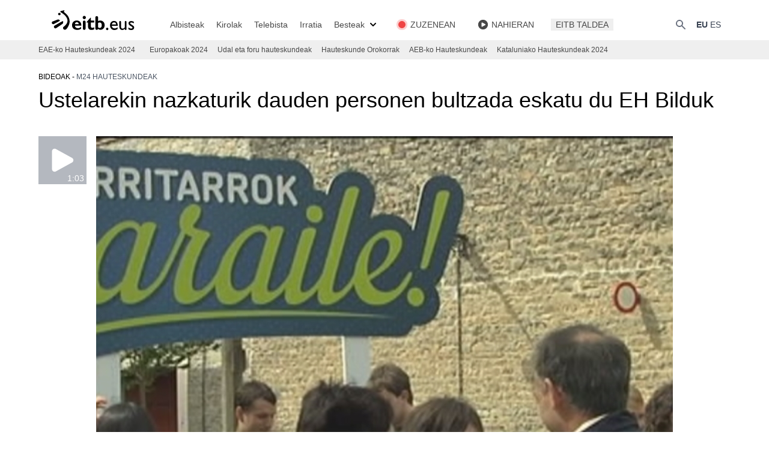

--- FILE ---
content_type: text/html; charset=UTF-8
request_url: https://www.eitb.eus/eu/hauteskundeak/udal-eta-foru-hauteskundeak-2015/bideoak/bideoak/osoa/3194918/bideoa-ustelarekin-nazkaturik-daudenen-bultzada-eskatu-du-eh-bilduk/
body_size: 21643
content:
<!DOCTYPE html>
<html lang="eu">
<head prefix="og: http://ogp.me/ns# fb: http://ogp.me/ns/fb# website: http://ogp.me/ns/website#">

<link rel="alternate" href="https://www.eitb.eus/eu/hauteskundeak/udal-eta-foru-hauteskundeak-2015/bideoak/bideoak/osoa/3194918/bideoa-ustelarekin-nazkaturik-daudenen-bultzada-eskatu-du-eh-bilduk/" hreflang="eu">
<title>Bideoa: Ustelarekin nazkaturik daudenen bultzada eskatu du EH Bilduk</title>

<meta charset="utf-8">
<meta http-equiv="X-UA-Compatible"          content="IE=Edge">
<meta http-equiv="Content-Security-Policy"  content="default-src * 'unsafe-inline' 'unsafe-eval' data: blob:;">
<meta name="viewport"                       content="width=device-width, initial-scale=1">
<meta name="apple-itunes-app"               content="app-id=442695378">
<meta property="og:type"                    content="article">
<meta property="fb:app_id"                  content="274805577151">
<meta property="fb:admins"                  content="100000838800427">

<link rel="icon"                            href="/resources/img/favicon.ico" type="image/x-icon">
<link rel="shortcut icon"                   href="/resources/img/favicon.ico" type="image/x-icon">
<link rel="icon"                            href="/favicon.ico" type="image/x-icon">
<link rel="apple-touch-icon"                href="/apple-touch-icon.png">
<link rel="dns-prefetch"                    href="//images11.eitb.eus/multimedia">
<link rel="dns-prefetch"                    href="//images14.eitb.eus/multimedia">
<link rel="dns-prefetch"                    href="//media.eitb.eus/multimedia">
<link rel="dns-prefetch"                    href="//www.googletagmanager.com">
<link rel="dns-prefetch"                    href="//www.google-analytics.com">

<meta name="Author" content="EITB">
<meta name="robots" content="INDEX, FOLLOW">
<meta name="twitter:card" content="summary_large_image">
<meta name="twitter:site" content="@eitbcomberriak">
<meta name="twitter:title" content="Ustelarekin nazkaturik dauden personen bultzada eskatu du EH Bilduk">
<meta name="twitter:description" content="EH Bilduren konpromisoa: alderdikeriak alboratu, aukera aprobetxatu eta jendarteak eskatzen duen ezberdien arteko akordioa bilatzeko.                    ">
<meta name="twitter:creator" content="@eitbcomberriak">
<meta name="twitter:image" content="https://media.eitb.eus/multimedia/images/2015/05/08/1683344/eh-bildu_foto610x342.jpg">
<meta name="twitter:domain" content="eitb.eus">
<meta name="id" content="3194918">
<meta name="organization" content="EITB">
<meta name="publisher" content="EITB">
<meta name="lang" content="eu">
<meta name="description" content="EH Bilduren konpromisoa: alderdikeriak alboratu, aukera aprobetxatu eta jendarteak eskatzen duen ezberdien arteko akordioa bilatzeko.                    ">

<meta property="article:modified_time" content="2015-05-08T20:37:00+02:00">
<meta property="og:site_name" content="EITB">
<meta property="og:locale" content="eu_ES">
<meta property="og:image" content="https://media.eitb.eus/multimedia/images/2015/05/08/1683344/eh-bildu_foto610x342.jpg">
<meta property="og:url" content="https://www.eitb.eus/eu/hauteskundeak/udal-eta-foru-hauteskundeak-2015/bideoak/bideoak/osoa/3194918/bideoa-ustelarekin-nazkaturik-daudenen-bultzada-eskatu-du-eh-bilduk/">
<meta property="og:title" content="Ustelarekin nazkaturik dauden personen bultzada eskatu du EH Bilduk">
<meta property="og:description" content="EH Bilduren konpromisoa: alderdikeriak alboratu, aukera aprobetxatu eta jendarteak eskatzen duen ezberdien arteko akordioa bilatzeko.                    ">
<meta property="article:section" content="bideoak">

<link rel="canonical" href="https://www.eitb.eus/eu/hauteskundeak/udal-eta-foru-hauteskundeak-2015/bideoak/bideoak/osoa/3194918/bideoa-ustelarekin-nazkaturik-daudenen-bultzada-eskatu-du-eh-bilduk/">
<link rel="preconnect" href="https://images11.eitb.eus">
<link rel="preconnect" href="https://images14.eitb.eus">
<link rel="preconnect" href="https://media.eitb.eus/multimedia">
<link rel="preconnect" href="https://www.googletagmanager.com">
<script type="application/ld+json">
    {
    "@context": "https:\/\/schema.org",
    "@type": "VideoObject",
    "url": "https:\/\/www.eitb.eus\/eu\/hauteskundeak\/udal-eta-foru-hauteskundeak-2015\/bideoak\/bideoak\/osoa\/3194918\/bideoa-ustelarekin-nazkaturik-daudenen-bultzada-eskatu-du-eh-bilduk\/",
    "mainEntityOfPage": "https:\/\/www.eitb.eus\/eu\/hauteskundeak\/udal-eta-foru-hauteskundeak-2015\/bideoak\/bideoak\/osoa\/3194918\/bideoa-ustelarekin-nazkaturik-daudenen-bultzada-eskatu-du-eh-bilduk\/",
    "headline": "Bideoa: Ustelarekin nazkaturik daudenen bultzada eskatu du EH Bilduk",
    "dateModified": "2015-05-08T20:37:00+02:00",
    "description": "Ustelarekin nazkaturik dauden personen bultzada eskatu du EH Bilduk",
    "inLanguage": "eu",
    "author": {
        "@type": "Organization",
        "name": "EITB",
        "alternateName": [
            {
                "@language": "eu",
                "@value": "EITB Euskal Irrati Telebista"
            },
            {
                "@language": "es",
                "@value": "EITB Radio Televisi\u00f3n P\u00fablica Vasca"
            },
            {
                "@language": "en",
                "@value": "EITB Basque Radio Television"
            },
            {
                "@language": "fr",
                "@value": "EITB Radio Television Basque"
            }
        ],
        "url": "https:\/\/www.eitb.eus\/",
        "sameAs": [
            "https:\/\/www.facebook.com\/eitb",
            "https:\/\/twitter.com\/eitbeus",
            "https:\/\/www.youtube.com\/user\/eitbcom",
            "https:\/\/www.instagram.com\/eitb"
        ],
        "logo": {
            "@type": "ImageObject",
            "url": "https:\/\/images14.eitb.eus\/multimedia\/recursos\/generales\/txori_eitb_512x512.jpg",
            "name": "EITB"
        }
    },
    "image": {
        "@type": "ImageObject",
        "url": "https:\/\/media.eitb.eus\/multimedia\/images\/2015\/05\/08\/1683344\/eh-bildu_foto610x342.jpg",
        "width": {
            "@type": "QuantitativeValue",
            "value": 610
        },
        "height": {
            "@type": "QuantitativeValue",
            "value": 342
        }
    },
    "publisher": {
        "@type": "Organization",
        "name": "EITB",
        "url": "https:\/\/www.eitb.eus\/",
        "logo": {
            "@type": "ImageObject",
            "url": "https:\/\/images14.eitb.eus\/multimedia\/recursos\/generales\/txori_eitb_512x512.jpg",
            "name": "EITB"
        }
    },
    "isAccessibleForFree": true,
    "name": "Ustelarekin nazkaturik dauden personen bultzada eskatu du EH Bilduk",
    "thumbnailUrl": "https:\/\/media.eitb.eus\/multimedia\/images\/2015\/05\/08\/1683344\/eh-bildu_foto610x342.jpg",
    "uploadDate": "2015-05-08T20:37:00+02:00",
    "contentUrl": "\/videos\/2015\/05\/08\/1683342\/20150508_20330216_0007702735_002_001_____EH_BILDU.mp4"
}
</script>
<script>"use strict";function _typeof(t){return(_typeof="function"==typeof Symbol&&"symbol"==typeof Symbol.iterator?function(t){return typeof t}:function(t){return t&&"function"==typeof Symbol&&t.constructor===Symbol&&t!==Symbol.prototype?"symbol":typeof t})(t)}!function(){var t=function(){var t,e,o=[],n=window,r=n;for(;r;){try{if(r.frames.__tcfapiLocator){t=r;break}}catch(t){}if(r===n.top)break;r=r.parent}t||(!function t(){var e=n.document,o=!!n.frames.__tcfapiLocator;if(!o)if(e.body){var r=e.createElement("iframe");r.style.cssText="display:none",r.name="__tcfapiLocator",e.body.appendChild(r)}else setTimeout(t,5);return!o}(),n.__tcfapi=function(){for(var t=arguments.length,n=new Array(t),r=0;r<t;r++)n[r]=arguments[r];if(!n.length)return o;"setGdprApplies"===n[0]?n.length>3&&2===parseInt(n[1],10)&&"boolean"==typeof n[3]&&(e=n[3],"function"==typeof n[2]&&n[2]("set",!0)):"ping"===n[0]?"function"==typeof n[2]&&n[2]({gdprApplies:e,cmpLoaded:!1,cmpStatus:"stub"}):o.push(n)},n.addEventListener("message",(function(t){var e="string"==typeof t.data,o={};if(e)try{o=JSON.parse(t.data)}catch(t){}else o=t.data;var n="object"===_typeof(o)&&null!==o?o.__tcfapiCall:null;n&&window.__tcfapi(n.command,n.version,(function(o,r){var a={__tcfapiReturn:{returnValue:o,success:r,callId:n.callId}};t&&t.source&&t.source.postMessage&&t.source.postMessage(e?JSON.stringify(a):a,"*")}),n.parameter)}),!1))};"undefined"!=typeof module?module.exports=t:t()}();</script>
<script>
    window._sp_queue = [];
    window._sp_ = {
        config: {
            accountId:        1993,
            baseEndpoint:    'https://cdn.privacy-mgmt.com',
            propertyHref:    'https://www.eitb.eus',
            consentLanguage: 'eu',
            gdpr: { },
            events: {
                onMessageReady: function()
                {
                    // console.log('[event] onMessageReady', arguments);
                },
                onMessageReceiveData: function()
                {
                    // console.log('[event] onMessageReceiveData', arguments);
                },
                onSPPMObjectReady: function()
                {
                    // console.log('[event] onSPPMObjectReady', arguments);
                },
                onSPReady: function()
                {
                    // console.log('[event] onSPReady', arguments);
                },
                onError: function()
                {
                    // console.log('[event] onError', arguments);
                },
                onMessageChoiceSelect: function()
                {
                    // console.log('[event] onMessageChoiceSelect', arguments);
                },
                onConsentReady: function(consentUUID, euconsent)
                {
                    // console.log('[event] onConsentReady', arguments);
                    if(typeof loadComscore === 'function')
                        loadComscore()                    
                },
                onPrivacyManagerAction: function()
                {
                    // console.log('[event] onPrivacyManagerAction', arguments);
                },
                onPMCancel: function()
                {
                    // console.log('[event] onPMCancel', arguments);
                }
            }
        }
    }
</script>
<script src='https://cdn.privacy-mgmt.com/unified/wrapperMessagingWithoutDetection.js' async></script>
<link rel="preload" as="style" href="/build/assets/app-693ea095.css" /><link rel="stylesheet" href="/build/assets/app-693ea095.css" /><link rel="modulepreload" href="/build/assets/app-d6d78395.js" /><script type="module" src="/build/assets/app-d6d78395.js"></script><!-- Google Tag Manager -->
<script>(function(w,d,s,l,i){w[l]=w[l]||[];w[l].push({'gtm.start':new Date().getTime(),event:'gtm.js'});var f=d.getElementsByTagName(s)[0],j=d.createElement(s),dl=l!='dataLayer'?'&l='+l:'';j.async=true;j.src='https://www.googletagmanager.com/gtm.js?id='+i+dl;f.parentNode.insertBefore(j,f);})(window,document,'script','dataLayer','GTM-TH2L6S');</script>
<script type="text/javascript">
	dataLayer = dataLayer || [];
    let tags = ['']
	dataLayer.push({
		'contentTag':tags
	});
</script>
<!-- End Google Tag Manager -->
</head>
<body>
    <!-- Google Tag Manager (noscript) -->
<noscript><iframe src=https://www.googletagmanager.com/ns.html?id=GTM-TH2L6S height="0" width="0" style="display:none;visibility:hidden"></iframe></noscript>
<!-- End Google Tag Manager (noscript) -->
    <div class="mx-auto sticky top-0 border-black z-40">
    <nav class="bg-white px-2 sm:px-4 py-4 w-full top-0 left-0 lg:border-none border-b border-gray-200">
        <div class="container max-w-screen-xl mx-auto px-4 lg:px-0 xl:px-16 flex flex-wrap justify-between items-end">
            <!-- responsive -->
            <!-- burger button -->
<div id="burger" class="flex lg:order-2">
    <button data-collapse-toggle="navbar" type="button"
        class="inline-flex items-end p-2 text-sm text-gray-500  lg:hidden hover:bg-gray-100 focus:outline-none focus:ring-2 focus:ring-gray-200"
        aria-controls="navbar" aria-expanded="false">
        <span class="sr-only">Ireki</span>
        <svg class="w-6 h-6" aria-hidden="true" fill="currentColor" viewBox="0 0 20 20" xmlns="http://www.w3.org/2000/svg">
            <path fill-rule="evenodd"
                d="M3 5a1 1 0 011-1h12a1 1 0 110 2H4a1 1 0 01-1-1zM3 10a1 1 0 011-1h12a1 1 0 110 2H4a1 1 0 01-1-1zM3 15a1 1 0 011-1h12a1 1 0 110 2H4a1 1 0 01-1-1z"
                clip-rule="evenodd">
            </path>
        </svg>
    </button>
</div>
            <!-- logo -->
<a href="/eu/" title="EITB Euskal Irrati Telebista" class="flex">
    <svg version="1.1" id="Capa_1" xmlns="http://www.w3.org/2000/svg" xmlns:xlink="http://www.w3.org/1999/xlink" x="0px" y="0px"
    width="152px" height="34.5px" viewBox="0 0 152 34.5" xml:space="preserve">

    <path class="st0" d="M98.4,29.7c0.5,0,1,0.2,1.4,0.6c0.4,0.4,0.6,0.8,0.6,1.4c0,0.5-0.2,1-0.6,1.4c-0.4,0.4-0.8,0.6-1.4,0.6
    c-0.5,0-1-0.2-1.4-0.6c-0.4-0.4-0.6-0.8-0.6-1.4c0-0.5,0.2-1,0.6-1.4C97.4,29.9,97.8,29.7,98.4,29.7z"/>
    <path class="st0" d="M115.8,31.8c-0.8,0.6-1.7,1-2.6,1.3c-0.9,0.3-1.9,0.4-3.1,0.4c-1.1,0-2.1-0.2-2.9-0.6c-0.9-0.4-1.6-1-2.2-1.7
    c-0.6-0.7-1-1.5-1.4-2.4c-0.3-0.9-0.5-1.9-0.5-2.9c0-1.1,0.2-2.1,0.5-3c0.3-0.9,0.8-1.7,1.4-2.3c0.6-0.6,1.3-1.1,2.1-1.5
    c0.8-0.3,1.7-0.5,2.7-0.5c1.9,0,3.4,0.7,4.5,2c1.1,1.3,1.7,3.3,1.7,5.9h-10c0.4,2.8,2,4.3,4.8,4.3c0.9,0,1.7-0.1,2.5-0.4
    c0.8-0.3,1.6-0.7,2.4-1.3L115.8,31.8L115.8,31.8z M113.3,24.6c0-1.1-0.4-1.9-0.9-2.6c-0.6-0.6-1.4-1-2.4-1c-1.1,0-1.9,0.3-2.6,0.9
    c-0.6,0.6-1.1,1.5-1.3,2.6H113.3z"/>
    <path class="st0" d="M130.6,32.1c0,0.4-0.1,0.7-0.4,1c-0.3,0.3-0.6,0.4-1,0.4c-0.4,0-0.7-0.1-1-0.4c-0.3-0.3-0.4-0.6-0.4-1v-0.7
    c-0.6,0.6-1.2,1.1-2,1.5c-0.8,0.4-1.5,0.6-2.2,0.6c-1.5,0-2.7-0.5-3.6-1.5c-0.9-1-1.4-2.4-1.4-4.2v-7.7c0-0.4,0.1-0.8,0.4-1
    c0.3-0.3,0.6-0.4,1-0.4c0.4,0,0.7,0.1,1,0.4c0.3,0.3,0.4,0.6,0.4,1V28c0,1,0.3,1.8,0.7,2.4c0.5,0.6,1.2,0.8,2.2,0.8
    c1.3,0,2.5-0.7,3.4-2.1v-9c0-0.4,0.1-0.8,0.4-1c0.3-0.3,0.6-0.4,1-0.4c0.4,0,0.8,0.1,1,0.4c0.3,0.3,0.4,0.6,0.4,1V32.1L130.6,32.1z"
    />
    <path class="st0" d="M142.7,22.6c-0.8-0.5-1.6-0.9-2.3-1.1c-0.7-0.2-1.3-0.3-1.9-0.3c-0.6,0-1.1,0.1-1.4,0.4
    c-0.3,0.2-0.5,0.5-0.5,0.9c0,0.3,0.3,0.7,0.8,1.1c0.5,0.4,1.4,1,2.7,1.8c1.2,0.7,2,1.4,2.5,2c0.5,0.6,0.7,1.3,0.7,2
    c0,0.6-0.1,1.2-0.3,1.7c-0.2,0.5-0.6,0.9-1,1.3c-0.4,0.4-0.9,0.7-1.5,0.9c-0.6,0.2-1.2,0.3-1.9,0.3c-0.9,0-1.7-0.1-2.4-0.3
    c-0.7-0.2-1.6-0.5-2.5-1v-3.1c0.9,0.7,1.8,1.1,2.6,1.5c0.8,0.3,1.5,0.5,2.1,0.4c0.6,0,1.1-0.1,1.5-0.4c0.4-0.3,0.6-0.7,0.6-1.2
    c0-0.3-0.2-0.6-0.5-0.9c-0.3-0.3-0.7-0.6-1.2-0.9c-0.5-0.3-1-0.6-1.6-0.9c-0.6-0.3-1.1-0.7-1.6-1.1c-0.5-0.4-0.9-0.9-1.2-1.4
    c-0.3-0.5-0.5-1.1-0.5-1.7c0-1.2,0.4-2.2,1.3-2.8c0.8-0.7,2-1,3.4-1c1.3,0,2.7,0.4,4.2,1.2L142.7,22.6L142.7,22.6z"/>
    <path class="st0" d="M47.7,17.9c-4.6,0-7.8,3.2-7.8,7.7c0,4.7,3.4,7.7,8.6,7.7c1.2,0,4,0,6.6-2v-2.9c-2.2,1.6-3.6,2.1-5.5,2.1
    c-2.9,0-4.7-1.6-4.9-4.2h10.7C55.6,20.9,52,17.9,47.7,17.9 M44.7,23.9c0.2-2,1.4-3.2,3.2-3.2c1.8,0,3,1.2,3.2,3.2H44.7z"/>
    <path class="st0" d="M60.3,10.3c-1.5,0-2.7,1.2-2.7,2.7c0,1.5,1.2,2.7,2.7,2.7c1.5,0,2.7-1.2,2.7-2.7C62.9,11.5,61.7,10.3,60.3,10.3
    "/>
    <path class="st0" d="M71.2,13.2h-0.6l-6.3,7.1v0.9h2.2v6.5c0,4.2,2.7,5.7,5.9,5.7c1.5,0,2.7-0.3,4.4-1v-3.4
    c-1.3,0.7-2.2,0.9-3.2,0.9c-1.5,0-2.3-0.9-2.3-2.4v-6.2h5.5v-3.2h-5.5V13.2z"/>
    <path class="st0" d="M86.9,18c-1.4,0-2.3,0.2-3.6,1v-6c0-1.3-1-2.3-2.3-2.3c-1.3,0-2.3,1-2.3,2.3V31c0,1.3,1,2.3,2.3,2.3
    c1,0,1.8-0.6,2.2-1.5v0c1.3,0.9,2.7,1.4,4.1,1.4c4,0,6.9-3.2,6.9-7.7C94.1,21.1,91.2,18,86.9,18 M85.9,30.2c-0.9,0-1.7-0.4-2.6-1.1
    v-7.1c1-0.7,1.7-0.9,2.5-0.9c1.9,0,3.6,1.3,3.6,4.4C89.4,28.5,88.1,30.2,85.9,30.2"/>
    <path class="st0" d="M60.2,18c-1.3,0-2.3,1-2.3,2.3V31c0,1.3,1,2.3,2.3,2.3c1.3,0,2.3-1,2.3-2.3V20.3C62.5,19.1,61.4,18,60.2,18"/>
    <g>
    <path class="st0" d="M19.2,18.8c0.4-0.2,0.6-0.5,0.4-0.9c-0.3-0.9-2.2-2-3-1.7c-0.8,0.2-3.1,1.1-5.2,1.9c-1.6,0.6-3.1,1.2-3.6,1.3
    l-0.1,0l0,0c-0.3,0.1-0.5,0.2-0.7,0.4c-0.5,0.4-0.8,1-0.8,1.6c0,0.1,0,0.1,0,0.2c0,0.6,0.2,1.1,0.6,1.5c0.4,0.5,1,0.8,1.6,0.8
    c0.4,0,0.7-0.1,1.1-0.2l0,0l0.1,0c0.9-0.4,2.2-1.1,3.5-1.8C15.3,20.8,17.7,19.5,19.2,18.8"/>
    <path class="st0" d="M25,19.3c-0.2-0.3-0.5-0.4-0.9-0.3c-2.6,1.2-5.1,2.7-7.6,4.1c-1.9,1.1-3.7,2.2-5.3,3l-0.1,0l0,0
    c-0.7,0.4-1.2,1-1.3,1.8c-0.1,0.7,0,1.3,0.4,1.9c0.4,0.5,1,0.9,1.6,1c0.6,0.1,1.3,0,1.8-0.4l0,0l0.1,0c1-0.7,3.8-2.6,6.3-4.2
    l4.1-2.8C25,22.9,25.5,20.3,25,19.3"/>
    <path class="st0" d="M18.8,9.3c1.1,0,2.1-0.9,2.1-2c0-1.1-0.9-2-2.1-2c-1.1,0-2.1,0.9-2.1,2C16.7,8.4,17.7,9.3,18.8,9.3"/>
    <path class="st0" d="M35.8,18.3c-0.2-4.3-2.3-8.3-6.2-11.7c0,0-2-1.6-3-2.6c-0.2-0.2-0.2-0.4-0.2-0.6c0-0.5,0.3-1.1,0.6-1.5
    l0.2-0.4c0-0.1,0-0.1,0-0.2c0-0.1,0-0.1,0-0.2C27.1,1,27,1,26.9,1h0l0,0C26,1.2,21.3,2.4,21,2.5c-0.3,0.1-0.6,0.5-0.6,0.9
    c0,0.3,0.1,0.7,0.7,1c0.5,0.2,10.8,5.9,11.3,13.3c0.2,3.8-2.1,7.5-6.9,10.9l0,0l0,0h0c-0.4,0.4-0.6,1-0.6,1.6
    c0,0.9,0.5,1.7,1.2,2.3c1.2,1,3.3,0.8,4.4-0.5c0,0,0-0.1,0.1-0.1c0.7-0.8,5.4-6.3,5.4-13.1C35.8,18.7,35.8,18.5,35.8,18.3"/>
    </g>
    </svg>
</a>

            <div class="flex lg:order-2">
                <button type="button" data-collapse-toggle="search" aria-controls="search"
    aria-expanded="false"
    class="text-gray-500 text-sm focus:text-color-eitb-3 items-center ">
    <svg class="w-5 h-5" aria-hidden="true" fill="currentColor" viewBox="0 0 20 20"
        xmlns="http://www.w3.org/2000/svg">
        <path fill-rule="evenodd"
            d="M8 4a4 4 0 100 8 4 4 0 000-8zM2 8a6 6 0 1110.89 3.476l4.817 4.817a1 1 0 01-1.414 1.414l-4.816-4.816A6 6 0 012 8z"
            clip-rule="evenodd"></path>
    </svg>
    <span class="sr-only">{{lang('buscar')}}</span>
</button>
                <div class="ml-4 flex">
                    <!-- desktop: hizkuntzak  -->
<div class="items-center justify-between w-full lg:flex lg:w-auto ">
    <ul class="flex self-center lg:flex-row lg:space-x-1 lg:mt-0 lg:text-sm lg:font-medium lg:border-0 lg:bg-white">
        <li>
                        <a href="/eu/hauteskundeak/udal-eta-foru-hauteskundeak-2015/bideoak/bideoak/osoa/3194918/bideoa-ustelarekin-nazkaturik-daudenen-bultzada-eskatu-du-eh-bilduk/"
                class="block p-1 text-gray-700 rounded lg:bg-transparent lg:hover:opacity-75 lg:p-0 font-bold"
                aria-current="page">EU</a>
                    </li>
        <li>
                        <a href="/es/"
                class="block p-1 text-gray-700 rounded lg:hover:bg-transparent lg:hover:opacity-75 lg:p-0">ES</a>                
                    </li>
    </ul>
</div>
                </div>
            </div>

            <!-- menu -->
            <nav id="navbar" class="items-center justify-between hidden w-full lg:flex lg:w-auto lg:order-1">
                <ul id="main_menu" class="main_menu flex flex-col divide-y-[1px] lg:divide-y-0 lg:mt-0 lg:flex-row lg:mt-0 lg:text-sm lg:font-medium lg:border-0 mt-4 bg-color-eitb-4 lg:bg-white lg:space-x-4 xl:space-x-5">
    <li class="submenu_item block lg:flex items-center opacity-100 text-sm lg:py-0 cursor-pointer submenu lg:bg-none relative noticias">
                                    <a 
                                href="/eu/albisteak/" class="py-2 px-2 text-color-eitb-8 lg:w-full lg:p-0 block lg:hover:underline underline-offset-4  w-5/6">

                                            Albisteak
                    
                    
                    
                                    </a>
                                        <div class="submenu hidden">
                <ul id="main_menu" class="main_menu flex flex-col divide-y-[1px] lg:divide-y-0 lg:mt-0 lg:flex-row lg:mt-0 lg:text-sm lg:font-medium lg:border-0 mt-0 bg-white lg:bg-color-eitb-4 lg:space-y-2 lg:absolute lg:top-6 lg:left-0 lg:block lg:py-2">
    <li class="submenu_item block lg:flex items-center opacity-100 text-sm lg:py-0 cursor-pointer pl-4 space-x-2 divide-y-2 text-xs lg:pl-0 lg:mx-2 lg:text-sm lg:block lg:w-40 ">
                                    <a 
                                href="/eu/albisteak/politika/" class="py-2 px-2 text-color-eitb-8 lg:w-full lg:p-0 block lg:hover:underline underline-offset-4  w-5/6">

                                            Politika
                    
                    
                    
                                    </a>
                            
            </li>
    <li class="submenu_item block lg:flex items-center opacity-100 text-sm lg:py-0 cursor-pointer pl-4 space-x-2 divide-y-2 text-xs lg:pl-0 lg:mx-2 lg:text-sm lg:block lg:w-40 ">
                                    <a 
                                href="/eu/albisteak/ekonomia/" class="py-2 px-2 text-color-eitb-8 lg:w-full lg:p-0 block lg:hover:underline underline-offset-4  w-5/6">

                                            Ekonomia
                    
                    
                    
                                    </a>
                            
            </li>
    <li class="submenu_item block lg:flex items-center opacity-100 text-sm lg:py-0 cursor-pointer pl-4 space-x-2 divide-y-2 text-xs lg:pl-0 lg:mx-2 lg:text-sm lg:block lg:w-40 ">
                                    <a 
                                href="/eu/albisteak/gizartea/" class="py-2 px-2 text-color-eitb-8 lg:w-full lg:p-0 block lg:hover:underline underline-offset-4  w-5/6">

                                            Gizartea
                    
                    
                    
                                    </a>
                            
            </li>
    <li class="submenu_item block lg:flex items-center opacity-100 text-sm lg:py-0 cursor-pointer pl-4 space-x-2 divide-y-2 text-xs lg:pl-0 lg:mx-2 lg:text-sm lg:block lg:w-40 ">
                                    <a 
                                href="/eu/albisteak/mundua/" class="py-2 px-2 text-color-eitb-8 lg:w-full lg:p-0 block lg:hover:underline underline-offset-4  w-5/6">

                                            Mundua
                    
                    
                    
                                    </a>
                            
            </li>
    <li class="submenu_item block lg:flex items-center opacity-100 text-sm lg:py-0 cursor-pointer pl-4 space-x-2 divide-y-2 text-xs lg:pl-0 lg:mx-2 lg:text-sm lg:block lg:w-40 ">
                                    <a 
                                href="/eu/kultura/" class="py-2 px-2 text-color-eitb-8 lg:w-full lg:p-0 block lg:hover:underline underline-offset-4  w-5/6">

                                            Kultura
                    
                    
                    
                                    </a>
                            
            </li>
    <li class="submenu_item block lg:flex items-center opacity-100 text-sm lg:py-0 cursor-pointer pl-4 space-x-2 divide-y-2 text-xs lg:pl-0 lg:mx-2 lg:text-sm lg:block lg:w-40 ">
                                    <a 
                                href="/eu/albisteak/osasuna-ongizatea/" class="py-2 px-2 text-color-eitb-8 lg:w-full lg:p-0 block lg:hover:underline underline-offset-4  w-5/6">

                                            Osasuna eta ongizatea
                    
                    
                    
                                    </a>
                            
            </li>
    <li class="submenu_item block lg:flex items-center opacity-100 text-sm lg:py-0 cursor-pointer pl-4 space-x-2 divide-y-2 text-xs lg:pl-0 lg:mx-2 lg:text-sm lg:block lg:w-40 ">
                                    <a 
                                href="/eu/albisteak/teknologia/" class="py-2 px-2 text-color-eitb-8 lg:w-full lg:p-0 block lg:hover:underline underline-offset-4  w-5/6">

                                            Teknologia
                    
                    
                    
                                    </a>
                            
            </li>
    <li class="submenu_item block lg:flex items-center opacity-100 text-sm lg:py-0 cursor-pointer pl-4 space-x-2 divide-y-2 text-xs lg:pl-0 lg:mx-2 lg:text-sm lg:block lg:w-40 ">
                                    <a 
                                href="/eu/albisteak/zuzenean/" class="py-2 px-2 text-color-eitb-8 lg:w-full lg:p-0 block lg:hover:underline underline-offset-4  w-5/6">

                                            Zuzenean 
                    
                    
                    
                                    </a>
                            
            </li>
</ul>
            </div>
        
                    <svg class="lg:hidden w-5 h-5 ml-auto mr-4 absolute right-0 top-[8px] lg:top-0 lg:mr-0 arrow"
            aria-hidden="true" fill="currentColor" viewBox="0 0 20 20" xmlns="http://www.w3.org/2000/svg">
                <path fill-rule="evenodd" d="M5.293 7.293a1 1 0 011.414 0L10 10.586l3.293-3.293a1 1 0 111.414 1.414l-4 4a1 1 0 01-1.414 0l-4-4a1 1 0 010-1.414z" clip-rule="evenodd"></path>
            </svg>
            </li>
    <li class="submenu_item block lg:flex items-center opacity-100 text-sm lg:py-0 cursor-pointer submenu lg:bg-none relative deportes">
                                    <a 
                                href="/eu/kirolak/" class="py-2 px-2 text-color-eitb-8 lg:w-full lg:p-0 block lg:hover:underline underline-offset-4  w-5/6">

                                            Kirolak
                    
                    
                    
                                    </a>
                                        <div class="submenu hidden">
                <ul id="main_menu" class="main_menu flex flex-col divide-y-[1px] lg:divide-y-0 lg:mt-0 lg:flex-row lg:mt-0 lg:text-sm lg:font-medium lg:border-0 mt-0 bg-white lg:bg-color-eitb-4 lg:space-y-2 lg:absolute lg:top-6 lg:left-0 lg:block lg:py-2">
    <li class="submenu_item block lg:flex items-center opacity-100 text-sm lg:py-0 cursor-pointer pl-4 space-x-2 divide-y-2 text-xs lg:pl-0 lg:mx-2 lg:text-sm lg:block lg:w-40 ">
                                    <a 
                                href="/eu/kirolak/futbola/" class="py-2 px-2 text-color-eitb-8 lg:w-full lg:p-0 block lg:hover:underline underline-offset-4 ">

                                            Futbola
                    
                    
                    
                                    </a>
                            
            </li>
    <li class="submenu_item block lg:flex items-center opacity-100 text-sm lg:py-0 cursor-pointer pl-4 space-x-2 divide-y-2 text-xs lg:pl-0 lg:mx-2 lg:text-sm lg:block lg:w-40 ">
                                    <a 
                                href="/eu/kirolak/saskibaloia/" class="py-2 px-2 text-color-eitb-8 lg:w-full lg:p-0 block lg:hover:underline underline-offset-4 ">

                                            Saskibaloia
                    
                    
                    
                                    </a>
                            
            </li>
    <li class="submenu_item block lg:flex items-center opacity-100 text-sm lg:py-0 cursor-pointer pl-4 space-x-2 divide-y-2 text-xs lg:pl-0 lg:mx-2 lg:text-sm lg:block lg:w-40 ">
                                    <a 
                                href="/eu/kirolak/arrauna/" class="py-2 px-2 text-color-eitb-8 lg:w-full lg:p-0 block lg:hover:underline underline-offset-4  w-5/6">

                                            Arrauna
                    
                    
                    
                                    </a>
                            
            </li>
    <li class="submenu_item block lg:flex items-center opacity-100 text-sm lg:py-0 cursor-pointer pl-4 space-x-2 divide-y-2 text-xs lg:pl-0 lg:mx-2 lg:text-sm lg:block lg:w-40 ">
                                    <a 
                                href="/eu/kirolak/pilota/" class="py-2 px-2 text-color-eitb-8 lg:w-full lg:p-0 block lg:hover:underline underline-offset-4 ">

                                            Pilota
                    
                    
                    
                                    </a>
                            
            </li>
    <li class="submenu_item block lg:flex items-center opacity-100 text-sm lg:py-0 cursor-pointer pl-4 space-x-2 divide-y-2 text-xs lg:pl-0 lg:mx-2 lg:text-sm lg:block lg:w-40 ">
                                    <a 
                                href="/eu/kirolak/txirrindularitza/" class="py-2 px-2 text-color-eitb-8 lg:w-full lg:p-0 block lg:hover:underline underline-offset-4 ">

                                            Txirrindularitza
                    
                    
                    
                                    </a>
                            
            </li>
    <li class="submenu_item block lg:flex items-center opacity-100 text-sm lg:py-0 cursor-pointer pl-4 space-x-2 divide-y-2 text-xs lg:pl-0 lg:mx-2 lg:text-sm lg:block lg:w-40 ">
                                    <a 
                                href="/eu/kirolak/beste-kirolak/" class="py-2 px-2 text-color-eitb-8 lg:w-full lg:p-0 block lg:hover:underline underline-offset-4 ">

                                            Kirol gehiago
                    
                    
                    
                                    </a>
                            
            </li>
    <li class="submenu_item block lg:flex items-center opacity-100 text-sm lg:py-0 cursor-pointer pl-4 space-x-2 divide-y-2 text-xs lg:pl-0 lg:mx-2 lg:text-sm lg:block lg:w-40 ">
                                    <a 
                                href="/eu/kirolak/sailkapenak-futbola/" class="py-2 px-2 text-color-eitb-8 lg:w-full lg:p-0 block lg:hover:underline underline-offset-4 ">

                                            Sailkapenak
                    
                    
                    
                                    </a>
                            
            </li>
    <li class="submenu_item block lg:flex items-center opacity-100 text-sm lg:py-0 cursor-pointer pl-4 space-x-2 divide-y-2 text-xs lg:pl-0 lg:mx-2 lg:text-sm lg:block lg:w-40 ">
                                    <a 
                                href="/eu/kirolak/zuzenean/" class="py-2 px-2 text-color-eitb-8 lg:w-full lg:p-0 block lg:hover:underline underline-offset-4  w-5/6">

                                            Zuzenean
                    
                    
                    
                                    </a>
                            
            </li>
    <li class="submenu_item block lg:flex items-center opacity-100 text-sm lg:py-0 cursor-pointer pl-4 space-x-2 divide-y-2 text-xs lg:pl-0 lg:mx-2 lg:text-sm lg:block lg:w-40 ">
                                    <a 
                                href="/eu/tag/euskal-selekzioa/" class="py-2 px-2 text-color-eitb-8 lg:w-full lg:p-0 block lg:hover:underline underline-offset-4  w-5/6">

                                            Euskal Selekzioa
                    
                    
                    
                                    </a>
                            
            </li>
</ul>
            </div>
        
                    <svg class="lg:hidden w-5 h-5 ml-auto mr-4 absolute right-0 top-[8px] lg:top-0 lg:mr-0 arrow"
            aria-hidden="true" fill="currentColor" viewBox="0 0 20 20" xmlns="http://www.w3.org/2000/svg">
                <path fill-rule="evenodd" d="M5.293 7.293a1 1 0 011.414 0L10 10.586l3.293-3.293a1 1 0 111.414 1.414l-4 4a1 1 0 01-1.414 0l-4-4a1 1 0 010-1.414z" clip-rule="evenodd"></path>
            </svg>
            </li>
    <li class="submenu_item block lg:flex items-center opacity-100 text-sm lg:py-0 cursor-pointer submenu lg:bg-none relative television">
                                    <a 
                                href="/eu/telebista/" class="py-2 px-2 text-color-eitb-8 lg:w-full lg:p-0 block lg:hover:underline underline-offset-4  w-5/6">

                                            Telebista
                    
                    
                    
                                    </a>
                                        <div class="submenu hidden">
                <ul id="main_menu" class="main_menu flex flex-col divide-y-[1px] lg:divide-y-0 lg:mt-0 lg:flex-row lg:mt-0 lg:text-sm lg:font-medium lg:border-0 mt-0 bg-white lg:bg-color-eitb-4 lg:space-y-2 lg:absolute lg:top-6 lg:left-0 lg:block lg:py-2">
    <li class="submenu_item block lg:flex items-center opacity-100 text-sm lg:py-0 cursor-pointer pl-4 space-x-2 divide-y-2 text-xs lg:pl-0 lg:mx-2 lg:text-sm lg:block lg:w-40 ">
                                    <a 
                                href="/eu/telebista/programak/" class="py-2 px-2 text-color-eitb-8 lg:w-full lg:p-0 block lg:hover:underline underline-offset-4  w-5/6">

                                            Saioak
                    
                    
                    
                                    </a>
                            
            </li>
    <li class="submenu_item block lg:flex items-center opacity-100 text-sm lg:py-0 cursor-pointer pl-4 space-x-2 divide-y-2 text-xs lg:pl-0 lg:mx-2 lg:text-sm lg:block lg:w-40 ">
                                    <a 
                                href="/eu/telebista/programazioa/" class="py-2 px-2 text-color-eitb-8 lg:w-full lg:p-0 block lg:hover:underline underline-offset-4  w-5/6">

                                            Programazioa
                    
                    
                    
                                    </a>
                            
            </li>
    <li class="submenu_item block lg:flex items-center opacity-100 text-sm lg:py-0 cursor-pointer pl-4 space-x-2 divide-y-2 text-xs lg:pl-0 lg:mx-2 lg:text-sm lg:block lg:w-40 ">
                                    <a 
                                href="/eu/telebista/bideoak/" class="py-2 px-2 text-color-eitb-8 lg:w-full lg:p-0 block lg:hover:underline underline-offset-4 ">

                                            Bideoak
                    
                    
                    
                                    </a>
                            
            </li>
    <li class="submenu_item block lg:flex items-center opacity-100 text-sm lg:py-0 cursor-pointer pl-4 space-x-2 divide-y-2 text-xs lg:pl-0 lg:mx-2 lg:text-sm lg:block lg:w-40 nahieran_menu">
                                    <a 
                                href="/eu/nahieran/" class="py-2 px-2 text-color-eitb-8 lg:w-full lg:p-0 block lg:hover:underline underline-offset-4  w-5/6">

                                            Nahieran
                    
                    
                    
                                    </a>
                            
            </li>
    <li class="submenu_item block lg:flex items-center opacity-100 text-sm lg:py-0 cursor-pointer pl-4 space-x-2 divide-y-2 text-xs lg:pl-0 lg:mx-2 lg:text-sm lg:block lg:w-40 etb1">
                                    <a 
                                href="/eu/telebista/etb1/" class="py-2 px-2 text-color-eitb-8 lg:w-full lg:p-0 block lg:hover:underline underline-offset-4  w-5/6">

                                            ETB1
                    
                    
                    
                                    </a>
                            
            </li>
    <li class="submenu_item block lg:flex items-center opacity-100 text-sm lg:py-0 cursor-pointer pl-4 space-x-2 divide-y-2 text-xs lg:pl-0 lg:mx-2 lg:text-sm lg:block lg:w-40 etb2">
                                    <a 
                                href="/eu/telebista/etb2/" class="py-2 px-2 text-color-eitb-8 lg:w-full lg:p-0 block lg:hover:underline underline-offset-4  w-5/6">

                                            ETB2
                    
                    
                    
                                    </a>
                            
            </li>
    <li class="submenu_item block lg:flex items-center opacity-100 text-sm lg:py-0 cursor-pointer pl-4 space-x-2 divide-y-2 text-xs lg:pl-0 lg:mx-2 lg:text-sm lg:block lg:w-40 eitb_basque">
                                    <a 
                                href="/eu/telebista/eitb-basque/" class="py-2 px-2 text-color-eitb-8 lg:w-full lg:p-0 block lg:hover:underline underline-offset-4  w-5/6">

                                            Etb basque
                    
                    
                    
                                    </a>
                            
            </li>
</ul>
            </div>
        
                    <svg class="lg:hidden w-5 h-5 ml-auto mr-4 absolute right-0 top-[8px] lg:top-0 lg:mr-0 arrow"
            aria-hidden="true" fill="currentColor" viewBox="0 0 20 20" xmlns="http://www.w3.org/2000/svg">
                <path fill-rule="evenodd" d="M5.293 7.293a1 1 0 011.414 0L10 10.586l3.293-3.293a1 1 0 111.414 1.414l-4 4a1 1 0 01-1.414 0l-4-4a1 1 0 010-1.414z" clip-rule="evenodd"></path>
            </svg>
            </li>
    <li class="submenu_item block lg:flex items-center opacity-100 text-sm lg:py-0 cursor-pointer submenu lg:bg-none relative radio">
                                    <a 
                                href="https://guau.eus" class="py-2 px-2 text-color-eitb-8 lg:w-full lg:p-0 block lg:hover:underline underline-offset-4  w-5/6">

                                            Irratia
                    
                    
                    
                                    </a>
                                        <div class="submenu hidden">
                <ul id="main_menu" class="main_menu flex flex-col divide-y-[1px] lg:divide-y-0 lg:mt-0 lg:flex-row lg:mt-0 lg:text-sm lg:font-medium lg:border-0 mt-0 bg-white lg:bg-color-eitb-4 lg:space-y-2 lg:absolute lg:top-6 lg:left-0 lg:block lg:py-2">
    <li class="submenu_item block lg:flex items-center opacity-100 text-sm lg:py-0 cursor-pointer pl-4 space-x-2 divide-y-2 text-xs lg:pl-0 lg:mx-2 lg:text-sm lg:block lg:w-40 ">
                                    <a 
                                href="https://guau.eus/st/euskadi-irratia/" class="py-2 px-2 text-color-eitb-8 lg:w-full lg:p-0 block lg:hover:underline underline-offset-4  w-5/6">

                                            Euskadi Irratia
                    
                    
                    
                                    </a>
                            
            </li>
    <li class="submenu_item block lg:flex items-center opacity-100 text-sm lg:py-0 cursor-pointer pl-4 space-x-2 divide-y-2 text-xs lg:pl-0 lg:mx-2 lg:text-sm lg:block lg:w-40 ">
                                    <a 
                                href="https://guau.eus/st/radio-euskadi/" class="py-2 px-2 text-color-eitb-8 lg:w-full lg:p-0 block lg:hover:underline underline-offset-4 ">

                                            Radio Euskadi
                    
                    
                    
                                    </a>
                            
            </li>
    <li class="submenu_item block lg:flex items-center opacity-100 text-sm lg:py-0 cursor-pointer pl-4 space-x-2 divide-y-2 text-xs lg:pl-0 lg:mx-2 lg:text-sm lg:block lg:w-40 ">
                                    <a 
                                href="https://guau.eus/st/radio-vitoria/" class="py-2 px-2 text-color-eitb-8 lg:w-full lg:p-0 block lg:hover:underline underline-offset-4 ">

                                            Radio Vitoria
                    
                    
                    
                                    </a>
                            
            </li>
    <li class="submenu_item block lg:flex items-center opacity-100 text-sm lg:py-0 cursor-pointer pl-4 space-x-2 divide-y-2 text-xs lg:pl-0 lg:mx-2 lg:text-sm lg:block lg:w-40 ">
                                    <a 
                                href="https://gaztea.eus/" class="py-2 px-2 text-color-eitb-8 lg:w-full lg:p-0 block lg:hover:underline underline-offset-4 ">

                                            Gaztea
                    
                    
                    
                                    </a>
                            
            </li>
    <li class="submenu_item block lg:flex items-center opacity-100 text-sm lg:py-0 cursor-pointer pl-4 space-x-2 divide-y-2 text-xs lg:pl-0 lg:mx-2 lg:text-sm lg:block lg:w-40 ">
                                    <a 
                                href="https://guau.eus/" class="py-2 px-2 text-color-eitb-8 lg:w-full lg:p-0 block lg:hover:underline underline-offset-4 ">

                                            EITB Musika
                    
                    
                    
                                    </a>
                            
            </li>
    <li class="submenu_item block lg:flex items-center opacity-100 text-sm lg:py-0 cursor-pointer pl-4 space-x-2 divide-y-2 text-xs lg:pl-0 lg:mx-2 lg:text-sm lg:block lg:w-40 ">
                                    <a 
                                href="https://guau.eus/" class="py-2 px-2 text-color-eitb-8 lg:w-full lg:p-0 block lg:hover:underline underline-offset-4  w-5/6">

                                            EITB Euskal Kantak
                    
                    
                    
                                    </a>
                            
            </li>
    <li class="submenu_item block lg:flex items-center opacity-100 text-sm lg:py-0 cursor-pointer pl-4 space-x-2 divide-y-2 text-xs lg:pl-0 lg:mx-2 lg:text-sm lg:block lg:w-40 ">
                                    <a 
                                href="https://guau.eus/epg/radio-euskadi/" class="py-2 px-2 text-color-eitb-8 lg:w-full lg:p-0 block lg:hover:underline underline-offset-4  w-5/6">

                                            Programazioa
                    
                    
                    
                                    </a>
                            
            </li>
    <li class="submenu_item block lg:flex items-center opacity-100 text-sm lg:py-0 cursor-pointer pl-4 space-x-2 divide-y-2 text-xs lg:pl-0 lg:mx-2 lg:text-sm lg:block lg:w-40 ">
                                    <a 
                                href="https://guau.eus/" class="py-2 px-2 text-color-eitb-8 lg:w-full lg:p-0 block lg:hover:underline underline-offset-4  w-5/6">

                                            Saioak
                    
                    
                    
                                    </a>
                            
            </li>
    <li class="submenu_item block lg:flex items-center opacity-100 text-sm lg:py-0 cursor-pointer pl-4 space-x-2 divide-y-2 text-xs lg:pl-0 lg:mx-2 lg:text-sm lg:block lg:w-40 ">
                                    <a 
                                href="https://guau.eus/" class="py-2 px-2 text-color-eitb-8 lg:w-full lg:p-0 block lg:hover:underline underline-offset-4  w-5/6">

                                            Audioak
                    
                    
                    
                                    </a>
                            
            </li>
    <li class="submenu_item block lg:flex items-center opacity-100 text-sm lg:py-0 cursor-pointer pl-4 space-x-2 divide-y-2 text-xs lg:pl-0 lg:mx-2 lg:text-sm lg:block lg:w-40 ">
                                    <a 
                                href="https://guau.eus/" class="py-2 px-2 text-color-eitb-8 lg:w-full lg:p-0 block lg:hover:underline underline-offset-4  w-5/6">

                                            GUAU
                    
                    
                    
                                    </a>
                            
            </li>
</ul>
            </div>
        
                    <svg class="lg:hidden w-5 h-5 ml-auto mr-4 absolute right-0 top-[8px] lg:top-0 lg:mr-0 arrow"
            aria-hidden="true" fill="currentColor" viewBox="0 0 20 20" xmlns="http://www.w3.org/2000/svg">
                <path fill-rule="evenodd" d="M5.293 7.293a1 1 0 011.414 0L10 10.586l3.293-3.293a1 1 0 111.414 1.414l-4 4a1 1 0 01-1.414 0l-4-4a1 1 0 010-1.414z" clip-rule="evenodd"></path>
            </svg>
            </li>
    <li class="submenu_item block lg:flex items-center opacity-100 text-sm lg:py-0 cursor-pointer submenu lg:bg-none relative lg:pr-6 block lg:flex besteak">
                    <span class="py-2 pl-2 block text-color-eitb-8 rounded lg:hover:underline underline-offset-4 lg:hover:bg-transparent lg:p-0">
                Besteak
            </span>
                            <div class="submenu hidden">
                <ul id="main_menu" class="main_menu flex flex-col divide-y-[1px] lg:divide-y-0 lg:mt-0 lg:flex-row lg:mt-0 lg:text-sm lg:font-medium lg:border-0 mt-0 bg-white lg:bg-color-eitb-4 lg:space-y-2 lg:absolute lg:top-6 lg:left-0 lg:block lg:py-2">
    <li class="submenu_item block lg:flex items-center opacity-100 text-sm lg:py-0 cursor-pointer pl-4 space-x-2 divide-y-2 text-xs lg:pl-0 lg:mx-2 lg:text-sm lg:block lg:w-40 logo py-2 gaztea">
                                    <a 
                                href="https://gaztea.eus" class="py-2 px-2 text-color-eitb-8 lg:w-full lg:p-0 block lg:hover:underline underline-offset-4  lg:py-2 lg:hover:no-underline w-40 bg-color-eitb-3 w-5/6">

                    
                                            <svg style="fill:#fff;" class="w-full h-5" xmlns="http://www.w3.org/2000/svg" viewBox="0 0 271.57 55.08"><path d="M12.13,27.58c0,11.12,6.49,15.84,17.38,15.84,6.95,0,14.91-4.25,14.91-10.2h-15.84v-10.04h26.65v30.13h-10.82v-20.09c-.08,7.8-2.32,20.86-16.38,20.86C10.43,54.08,0,44.5,0,27.2,0,8.27,12.67,0,29.9,0c12.36,0,23.95,5.33,25.34,18.7h-12.05c-1.55-6.26-7.88-7.96-13.6-7.96-11.59,0-17.46,5.48-17.46,16.84m46.96,15.38c0-8.04,8.73-11.36,15.84-11.74l16.07-.85v-.7c0-5.1-6.03-5.49-10.04-5.49-3.63,0-10.2,.46-10.2,5.18h-10.74c0-10.74,9.74-13.98,20.47-13.98,13.75,0,21.86,4.71,21.86,16.76v21.86h-11.2v-13.75c0,12.75-12.05,14.83-16.61,14.83-7.57,0-15.45-4.02-15.45-12.13m32.06-3.01v-2.01l-10.66,.54c-2.55,.15-9.58,.39-9.58,4.02,0,3.4,5.02,4.56,7.96,4.4,4.63-.31,12.28-1.54,12.28-6.95m14.79,14.1v-10.16l25.5-18.26h-25.47v-9.51h39.73v9.51l-24.72,17.97h24.72v10.45h-39.76ZM176.71,16.15h3.63v9.74h-11.2v12.75c0,2.94,1.08,4.48,3.55,4.48h7.65v10.97h-11.9c-7.18,0-10.97-4.87-10.97-12.59v-15.61h-8.19v-9.74h24.18c-10.89,0-16.07-.15-16.07-11.05V0h11.74V9.35c0,5.25,2.55,6.8,7.57,6.8m6.04,19c0-13.52,7.57-20.01,20.55-20.01s21.17,6.87,21.17,20.09v2.94l-31.06,.08c0,4.95,5.17,7.34,10.35,7.34s8.58-1.7,9.19-4.25h10.89c-1.85,9.66-8.96,13.67-20.24,13.67-12.75,0-20.86-7.03-20.86-19.85m30.44-3.79c0-4.48-5.64-6.8-9.81-6.8-4.63,0-9.96,2.09-9.96,6.64l19.78,.16h0Zm15.14,11.59c0-8.04,8.73-11.36,15.84-11.74l16.07-.85v-.7c0-5.1-6.03-5.49-10.04-5.49-3.63,0-10.2,.46-10.2,5.18h-10.74c0-10.74,9.74-13.98,20.47-13.98,13.75,0,21.86,4.71,21.86,16.76v21.86h-11.2v-13.75c0,12.75-12.05,14.83-16.61,14.83-7.57,0-15.45-4.02-15.45-12.13m32.06-3.01v-2.01l-10.66,.54c-2.55,.15-9.58,.39-9.58,4.02,0,3.4,5.02,4.56,7.96,4.4,4.63-.31,12.28-1.54,12.28-6.95"/></svg>
                    
                    
                                    </a>
                            
            </li>
    <li class="submenu_item block lg:flex items-center opacity-100 text-sm lg:py-0 cursor-pointer pl-4 space-x-2 divide-y-2 text-xs lg:pl-0 lg:mx-2 lg:text-sm lg:block lg:w-40 logo py-2 makusi">
                                    <a 
                                    target='_blank'
                                href="https://makusi.eus" class="py-2 px-2 text-color-eitb-8 lg:w-full lg:p-0 block lg:hover:underline underline-offset-4  lg:py-2 lg:hover:no-underline w-40 w-5/6">

                    
                    
                                        <svg version="1.1" id="Layer_1" class="w-full h-8" xmlns="http://www.w3.org/2000/svg" x="0" y="0" viewBox="0 100 790 310" style="enable-background:new 0 0 781.99 499.77" xml:space="preserve"><style>.st23{fill:#0edc5a}</style><path class="st23" d="M232.88 169.67v160.41c0 1.71-1.38 3.09-3.09 3.09H208.7c-1.71 0-3.09-1.38-3.09-3.09v-64.4c0-1.64-2.22-2.15-2.94-.67l-17.83 38.85a3.097 3.097 0 0 1-2.78 1.75h-14.04c-1.18 0-2.26-.68-2.78-1.75l-17.8-38.85c-.71-1.48-2.94-.97-2.94.67v64.4c0 1.71-1.38 3.09-3.09 3.09h-21.09c-1.71 0-3.09-1.38-3.09-3.09V169.67c0-1.71 1.38-3.09 3.09-3.09h10.94c1.21 0 2.3.7 2.81 1.8l39.58 86.51c.55 1.2 2.26 1.2 2.81 0l39.58-86.51c.5-1.1 1.6-1.8 2.81-1.8h10.94c1.7 0 3.09 1.39 3.09 3.09zM338.92 329.49a3.087 3.087 0 0 1-3.03 3.69h-21.41c-1.51 0-2.8-1.09-3.05-2.58l-3.8-22.63a3.092 3.092 0 0 0-3.05-2.58H281.7c-1.51 0-2.8 1.09-3.05 2.58l-3.8 22.63a3.092 3.092 0 0 1-3.05 2.58h-21.4c-1.95 0-3.41-1.78-3.03-3.69l31.8-160.41a3.093 3.093 0 0 1 3.03-2.49h21.9c1.48 0 2.74 1.04 3.03 2.49l31.79 160.41zm-37.64-58.77-6.71-43.97c-.26-1.73-2.57-1.73-2.84.03l-6.71 43.97c-.28 1.85 1.07 3.56 2.84 3.56h10.58c1.77 0 3.12-1.71 2.84-3.59zM432.62 333.18h-22.6c-1.29 0-2.45-.81-2.9-2.02l-16.59-44.24c-.48-1.29-2.28-1.35-2.85-.1 0 0-7.2 16.22-7.2 19.71v23.52c0 1.73-1.4 3.13-3.13 3.13H356.3c-1.71 0-3.09-1.38-3.09-3.09V169.67c0-1.71 1.38-3.09 3.09-3.09h21.09c1.71 0 3.09 1.38 3.09 3.09v54.32c0 1.69 2.33 2.15 2.98.58l23.43-56.08a3.102 3.102 0 0 1 2.86-1.92h22.83c2.2 0 3.7 2.23 2.86 4.27l-31.06 75.45c-.3.73-.31 1.55-.02 2.29l31.16 80.38c.76 2.03-.74 4.22-2.9 4.22zM529.78 309.99v20.1c0 1.71-1.38 3.09-3.09 3.09h-73.46c-1.71 0-3.09-1.38-3.09-3.09v-20.1c0-1.71 1.38-3.09 3.09-3.09h73.46c1.7 0 3.09 1.38 3.09 3.09zM595.78 222.37v-18.5c0-5.21-1.08-8.75-3.22-10.52-1.75-1.66-4.79-2.48-9.07-2.48-4.14 0-7.19.83-9.05 2.47-2.14 1.91-3.23 5.45-3.23 10.53v9.96c0 6.55 2.81 12.26 8.36 16.97 1.47 1.12 4.5 2.9 8.96 5.24 8.11 4.16 13.81 7.64 16.96 10.34 11.65 9.9 17.56 22.23 17.56 36.64v12.88c0 12.48-4.01 22.49-11.93 29.73-6.97 6.2-16.26 9.33-27.62 9.33s-20.65-3.14-27.61-9.32c-7.93-7.25-11.94-17.25-11.94-29.74v-18.5c0-1.71 1.38-3.09 3.09-3.09h21.09c1.71 0 3.09 1.38 3.09 3.09v18.5c0 5.08 1.09 8.62 3.24 10.53 1.86 1.64 4.91 2.47 9.05 2.47 4.28 0 7.32-.82 9.03-2.45 2.18-1.8 3.26-5.33 3.26-10.55v-12.88c0-6.55-2.81-12.34-8.37-17.21-1.18-.98-4.44-2.9-9.66-5.68-7.32-3.71-12.79-7.03-16.24-9.88-5.67-4.8-10.06-10.35-13.05-16.51-3-6.16-4.52-12.86-4.52-19.92v-9.96c0-12.49 4.01-22.49 11.93-29.73 6.97-6.19 16.27-9.33 27.62-9.33 11.35 0 20.64 3.14 27.61 9.32 7.93 7.25 11.94 17.25 11.94 29.74v18.5c0 1.71-1.38 3.09-3.09 3.09h-21.09a3.08 3.08 0 0 1-3.1-3.08zM664.75 169.67v21.07c0 1.71-1.38 3.09-3.09 3.09h-21.09c-1.71 0-3.09-1.38-3.09-3.09v-21.07c0-1.71 1.38-3.09 3.09-3.09h21.09c1.7 0 3.09 1.38 3.09 3.09zm0 41.59v118.83c0 1.71-1.38 3.09-3.09 3.09h-21.09c-1.71 0-3.09-1.38-3.09-3.09V211.26c0-1.71 1.38-3.09 3.09-3.09h21.09c1.7 0 3.09 1.38 3.09 3.09zM462.34 283.25C454.41 276 450.4 266 450.4 253.51v-83.85c0-1.71 1.38-3.09 3.09-3.09h21.09c1.71 0 3.09 1.38 3.09 3.09v83.84c0 5.23 1.01 8.77 3 10.53 1.86 1.64 4.98 2.47 9.28 2.47 4.14 0 7.18-.83 9.05-2.47 2.14-1.91 3.24-5.45 3.24-10.53v-83.85c0-1.71 1.38-3.09 3.09-3.09h21.09c1.71 0 3.09 1.38 3.09 3.09v83.85c0 12.18-4.01 22.18-11.92 29.72-7.31 6.21-16.59 9.34-27.63 9.34-11.37.02-20.65-3.12-27.62-9.31z"/></svg>
                    
                                    </a>
                            
            </li>
    <li class="submenu_item block lg:flex items-center opacity-100 text-sm lg:py-0 cursor-pointer pl-4 space-x-2 divide-y-2 text-xs lg:pl-0 lg:mx-2 lg:text-sm lg:block lg:w-40 logo py-2 divulgacion">
                                    <a 
                                href="/eu/hedapena/" class="py-2 px-2 text-color-eitb-8 lg:w-full lg:p-0 block lg:hover:underline underline-offset-4  lg:py-2 lg:hover:no-underline w-40 text-sm uppercase font-bold text-center bg-[#1e7191] text-white w-5/6">

                                            Kosmos
                    
                    
                    
                                    </a>
                            
            </li>
    <li class="submenu_item block lg:flex items-center opacity-100 text-sm lg:py-0 cursor-pointer pl-4 space-x-2 divide-y-2 text-xs lg:pl-0 lg:mx-2 lg:text-sm lg:block lg:w-40 logo py-2 ">
                                    <a 
                                href="https://guau.eus/" class="py-2 px-2 text-color-eitb-8 lg:w-full lg:p-0 block lg:hover:underline underline-offset-4  lg:py-2 lg:hover:no-underline w-40 w-5/6">

                    
                    
                    
                                        <img src="//images14.eitb.eus/multimedia/recursos/generales/cabecera_menu_iconos/guau_menu.png">
                                    </a>
                            
            </li>
    <li class="submenu_item block lg:flex items-center opacity-100 text-sm lg:py-0 cursor-pointer pl-4 space-x-2 divide-y-2 text-xs lg:pl-0 lg:mx-2 lg:text-sm lg:block lg:w-40 eltiempo">
                                    <a 
                                href="/eu/eguraldia/" class="py-2 px-2 text-color-eitb-8 lg:w-full lg:p-0 block lg:hover:underline underline-offset-4  w-5/6">

                                            Eguraldia
                    
                    
                    
                                    </a>
                            
            </li>
    <li class="submenu_item block lg:flex items-center opacity-100 text-sm lg:py-0 cursor-pointer pl-4 space-x-2 divide-y-2 text-xs lg:pl-0 lg:mx-2 lg:text-sm lg:block lg:w-40 trafico">
                                    <a 
                                href="/eu/trafikoa/" class="py-2 px-2 text-color-eitb-8 lg:w-full lg:p-0 block lg:hover:underline underline-offset-4  w-5/6">

                                            Trafikoa
                    
                    
                    
                                    </a>
                            
            </li>
    <li class="submenu_item block lg:flex items-center opacity-100 text-sm lg:py-0 cursor-pointer pl-4 space-x-2 divide-y-2 text-xs lg:pl-0 lg:mx-2 lg:text-sm lg:block lg:w-40 usuarios">
                                    <a 
                                href="/eu/erabiltzaileak/" class="py-2 px-2 text-color-eitb-8 lg:w-full lg:p-0 block lg:hover:underline underline-offset-4  w-5/6">

                                            Erabiltzaileak
                    
                    
                    
                                    </a>
                            
            </li>
    <li class="submenu_item block lg:flex items-center opacity-100 text-sm lg:py-0 cursor-pointer pl-4 space-x-2 divide-y-2 text-xs lg:pl-0 lg:mx-2 lg:text-sm lg:block lg:w-40 pueblos-ciudades">
                                    <a 
                                href="/eu/herriak-hiriak/" class="py-2 px-2 text-color-eitb-8 lg:w-full lg:p-0 block lg:hover:underline underline-offset-4  w-5/6">

                                            Herriak eta hiriak
                    
                    
                    
                                    </a>
                            
            </li>
    <li class="submenu_item block lg:flex items-center opacity-100 text-sm lg:py-0 cursor-pointer pl-4 space-x-2 divide-y-2 text-xs lg:pl-0 lg:mx-2 lg:text-sm lg:block lg:w-40 lg:uppercase videos">
                                    <a 
                                href="/eu/bideoak/" class="py-2 px-2 text-color-eitb-8 lg:w-full lg:p-0 block lg:hover:underline underline-offset-4  w-5/6">

                                            Bideoak
                    
                    
                    
                                    </a>
                            
            </li>
    <li class="submenu_item block lg:flex items-center opacity-100 text-sm lg:py-0 cursor-pointer pl-4 space-x-2 divide-y-2 text-xs lg:pl-0 lg:mx-2 lg:text-sm lg:block lg:w-40 lg:uppercase audios">
                                    <a 
                                href="/eu/audioak/" class="py-2 px-2 text-color-eitb-8 lg:w-full lg:p-0 block lg:hover:underline underline-offset-4  w-5/6">

                                            Audioak
                    
                    
                    
                                    </a>
                            
            </li>
    <li class="submenu_item block lg:flex items-center opacity-100 text-sm lg:py-0 cursor-pointer pl-4 space-x-2 divide-y-2 text-xs lg:pl-0 lg:mx-2 lg:text-sm lg:block lg:w-40 lg:uppercase fotos">
                                    <a 
                                href="/eu/argazkiak/" class="py-2 px-2 text-color-eitb-8 lg:w-full lg:p-0 block lg:hover:underline underline-offset-4  w-5/6">

                                            Argazkiak
                    
                    
                    
                                    </a>
                            
            </li>
</ul>
            </div>
        
                    <svg class="lg:hidden w-5 h-5 ml-auto mr-4 absolute right-0 top-[8px] lg:top-0 lg:mr-0 arrow besteak"
            aria-hidden="true" fill="currentColor" viewBox="0 0 20 20" xmlns="http://www.w3.org/2000/svg">
                <path fill-rule="evenodd" d="M5.293 7.293a1 1 0 011.414 0L10 10.586l3.293-3.293a1 1 0 111.414 1.414l-4 4a1 1 0 01-1.414 0l-4-4a1 1 0 010-1.414z" clip-rule="evenodd"></path>
            </svg>
            </li>
    <li class="submenu_item block lg:flex items-center opacity-100 text-sm lg:py-0 cursor-pointer zuzenean">
                                    <a href="/eu/zuzenean/" class="uppercase block py-2 px-2 text-color-eitb-8 le:hover:no-underline lg:hover:bg-color-eitb-8 lg:hover:text-white lg:py-0">
                    <span class="space-x-6">
                        <span class="relative flex">
                            <span class="flex absolute h-3 w-3 top-[0.25rem] top-[0.25rem] left-1 lg:top-1">
                                <span class="animate-ping absolute inline-flex h-full w-full rounded-full bg-red-400 opacity-75"></span>
                                <span class="relative inline-flex rounded-full h-3 w-3 bg-red-500"></span>
                            </span>
                        </span>
                        <span>Zuzenean</span>
                    </span>
                </a>
                            
            </li>
    <li class="submenu_item block lg:flex items-center opacity-100 text-sm lg:py-0 cursor-pointer cursor-auto nahieran">
                                    <a href="/eu/nahieran/" class="uppercase block py-2 px-2 text-color-eitb-8 lg:hover:no-underline lg:hover:bg-color-eitb-8 lg:hover:text-white lg:py-0">
                    <span class="flex">
                        <svg aria-hidden="true" class="w-5 h-5 mr-1" fill="currentColor" viewBox="0 0 24 24" xmlns="http://www.w3.org/2000/svg">
                            <path clip-rule="evenodd" d="M2.25 12c0-5.385 4.365-9.75 9.75-9.75s9.75 4.365 9.75 9.75-4.365 9.75-9.75 9.75S2.25 17.385 2.25 12zm14.024-.983a1.125 1.125 0 010 1.966l-5.603 3.113A1.125 1.125 0 019 15.113V8.887c0-.857.921-1.4 1.671-.983l5.603 3.113z" fill-rule="evenodd"></path>
                        </svg>
                        <span>Nahieran</span>
                    </span>
                </a>
                            
            </li>
    <li class="submenu_item block lg:flex items-center opacity-100 text-sm lg:py-0 cursor-pointer cursor-auto hover:no-underline eitbtaldea">
                                    <a 
                                href="https://www.eitbtaldea.eus/" class="py-2 px-2 text-color-eitb-8 lg:w-full lg:p-0 block lg:hover:underline underline-offset-4  uppercase block w-full px-2 lg:bg-color-eitb-4 lg:hover:no-underline lg:hover:bg-color-eitb-8 lg:hover:text-white lg:px-2">

                                            EITB TALDEA
                    
                    
                    
                                    </a>
                            
            </li>
</ul>
            </nav>

        </div>
        <div id="search" class="max-w-screen-xl mx-auto items-center flex mt-4 hidden w-full md:px-16 px-4 justify-between">
    <button class="flex pr-3">
        <svg class="w-5 h-5 text-gray-500" aria-hidden="true" fill="currentColor" viewBox="0 0 20 20"
            xmlns="http://www.w3.org/2000/svg">
            <path fill-rule="evenodd"
                d="M8 4a4 4 0 100 8 4 4 0 000-8zM2 8a6 6 0 1110.89 3.476l4.817 4.817a1 1 0 01-1.414 1.414l-4.816-4.816A6 6 0 012 8z"
                clip-rule="evenodd"></path>
        </svg>
    </button>
    <input type="text"
        class="block p-2 pl-4 text-sm text-gray-900 border border-gray-300 bg-gray-50 w-full"
        placeholder="Bilatu">
</div>
    </nav>
</div>

<div class="mx-auto top-0 px-4 md:px-16 lg:px-0 z-40">
    <nav class="w-full top-0 left-0">
        <div class="hidden lg:block bg-color-eitb-4">
            <div class="container max-w-screen-xl mx-auto lg:px-16 px-4 py-2 flex flex-wrap items-end justify-between just align-bottom">
                                    <ul class="submenu_container flex space-x-4">
                                                                        <li class="submenu_item opacity-100 inline-block mr-2 text-xs">
                                                                <a href="/eu/hauteskundeak/eaeko-autonomikoak/" target="" class="text-color-eitb-8">EAE-ko Hauteskundeak 2024</a>
                                                            </li>
                                                                                                <li class="submenu_item opacity-100 inline-block mr-2 text-xs">
                                                                <a href="/eu/hauteskundeak/europakoak/" target="" class="text-color-eitb-8">Europakoak 2024</a>
                                                            </li>
                                                                                                <li class="submenu_item opacity-100 inline-block mr-2 text-xs">
                                                                <a href="/eu/hauteskundeak/udal-foru-hauteskundeak/" target="" class="text-color-eitb-8">Udal eta foru hauteskundeak</a>
                                                            </li>
                                                                                                <li class="submenu_item opacity-100 inline-block mr-2 text-xs">
                                                                <a href="/eu/hauteskundeak/hauteskunde-orokorrak/" target="" class="text-color-eitb-8">Hauteskunde Orokorrak</a>
                                                            </li>
                                                                                                <li class="submenu_item opacity-100 inline-block mr-2 text-xs">
                                                                <a href="/eu/hauteskundeak/hauteskundeak-aeb/" target="" class="text-color-eitb-8">AEB-ko Hauteskundeak</a>
                                                            </li>
                                                                                                <li class="submenu_item opacity-100 inline-block mr-2 text-xs">
                                                                <a href="/eu/hauteskundeak/katalunia/" target="" class="text-color-eitb-8">Kataluniako Hauteskundeak 2024</a>
                                                            </li>
                                                                </ul>
                            </div>
            <!--<div class="mx-auto sticky bg-white top-0 mt-0">
    <nav class="max-w-screen-xl mx-auto md:px-16 px-4 py-2 flex flex-wrap items-end justify-between just align-bottom">
        <div class="container">
                    </div>
    </nav>
</div>
-->
        </div>
    </nav>
</div>

    <article class="container max-w-screen-xl mx-auto mt-4 md:px-16 px-4">
        <p class="text-black-600 uppercase inline text-xs pt-2">
Bideoak - 
</p>
    <p class="text-gray-600 uppercase inline text-xs pt-2">
M24 hauteskundeak
</p>
    <h1 class="mx-auto md:text-4xl text-3xl font-medium pt-2 pb-4" data-elhuyar-irakurri="true">
    Ustelarekin nazkaturik dauden personen bultzada eskatu du EH Bilduk
</h1>
    <p class="pt-2 pb-2 text-lg font-semibold">

</p>
    <figure class="m-2 mx-auto relative">
            <div class="video relative">
    <div class="img cursor-pointer">
        <p class="imagen">
  <noscript>
      <picture>
                            <source srcset="//media.eitb.eus/multimedia/images/2015/05/08/1683344/eh-bildu_foto960.jpg" media="(min-width: 650px)">
                    <source srcset="//media.eitb.eus/multimedia/images/2015/05/08/1683344/eh-bildu_foto650.jpg" media="(min-width: 610px)">
                    <source srcset="//media.eitb.eus/multimedia/images/2015/05/08/1683344/eh-bildu_foto610x342.jpg" media="(min-width: 300px)">
                    <source srcset="//media.eitb.eus/multimedia/images/2015/05/08/1683344/eh-bildu_foto300x168.jpg" media="(min-width: 196px)">
                    <source srcset="//media.eitb.eus/multimedia/images/2015/05/08/1683344/eh-bildu_foto196x111.jpg" media="(min-width: 134px)">
                    <source srcset="//media.eitb.eus/multimedia/images/2015/05/08/1683344/eh-bildu_foto134x75.jpg" media="(min-width: 0px)">
                        <img
            src     = "//media.eitb.eus/multimedia/images/2015/05/08/1683344/eh-bildu_foto960.jpg"
            alt     = ""
            title   = ""
            width   = "960"
            height  = "960">
              </picture>
    </noscript>
  <picture>
                      <source srcset="//media.eitb.eus/multimedia/images/2015/05/08/1683344/eh-bildu_foto960.jpg" media="(min-width: 650px)">
                        <source srcset="//media.eitb.eus/multimedia/images/2015/05/08/1683344/eh-bildu_foto650.jpg" media="(min-width: 610px)">
                        <source srcset="//media.eitb.eus/multimedia/images/2015/05/08/1683344/eh-bildu_foto610x342.jpg" media="(min-width: 300px)">
                        <source srcset="//media.eitb.eus/multimedia/images/2015/05/08/1683344/eh-bildu_foto300x168.jpg" media="(min-width: 196px)">
                        <source srcset="//media.eitb.eus/multimedia/images/2015/05/08/1683344/eh-bildu_foto196x111.jpg" media="(min-width: 134px)">
                        <source srcset="//media.eitb.eus/multimedia/images/2015/05/08/1683344/eh-bildu_foto134x75.jpg" media="(min-width: 0px)">
                      <img
        src       = "//media.eitb.eus/multimedia/images/2015/05/08/1683344/eh-bildu_foto960.jpg"
        alt       = ""
        title     = ""
        width     = "960"
        height    = "960">
            <figcaption class="w-full p-2 pt-6 leading-5 text-l text-left text-white absolute bottom-0 bg-gradient-to-t from-black/90 via-black/70 via-45% lg:text-3xl lg:p-5 lg:pt-10">Ustelarekin nazkaturik dauden personen bultzada eskatu du EH Bilduk</figcaption>
        
  </picture>
</p>
        <div class="absolute top-0 left-0 z-0 h-20 w-20 bg-gray-500 bg-opacity-50 flex justify-center items-center">
            <svg class="h-14 w-14 fill-white opacity-100" aria-hidden="true" viewBox="0 0 24 24" xmlns="http://www.w3.org/2000/svg">
                <path clip-rule="evenodd" d="M4.5 5.653c0-1.426 1.529-2.33 2.779-1.643l11.54 6.348c1.295.712 1.295 2.573 0 3.285L7.28 19.991c-1.25.687-2.779-.217-2.779-1.643V5.653z" fill-rule="evenodd"></path>
            </svg>
                        <span class="absolute bottom-0 right-0 mr-1 text-sm text-white">1:03</span>
                    </div>
    </div>
    <video id="eitbplayer-3194918"
        class="w-full hidden vjs-16-9" controls autoplay
        type="video/mp4"
        data-src="//media.eitb.eus/multimediahd/videos/2015/05/08/1683342/20150508_20330216_0007702735_002_001_____EH_BILDU.mp4"></video>
    <noscript>
        <video class="w-full" controls autoplay src="//media.eitb.eus/multimediahd/videos/2015/05/08/1683342/20150508_20330216_0007702735_002_001_____EH_BILDU.mp4" type="video/mp4"></video>
    </noscript>
</div>
    </figure>
    <p class="uppercase text-xs mx-auto mt-10 text-left font-bold pb-2">
JON ASLA
</p>
        <div class="text-gray-600 text-xs mx-auto text-left">
    <time datestime="2015-05-08T20:37:00+02:00">
        <span class="capitalize">azken eguneratzea:</span>
                    <span>2015/05/08</span>
                <span >20:37<abbr title="Coordinated Universal Time"> (UTC+2)</abbr></span>
    </time>
</div>
    <div class="flex space-x-4 justify-left w-full mt-5" >
    <!-- whatsapp -->
    <a href="whatsapp://send?text=Bideoa%3A+Ustelarekin+nazkaturik+daudenen+bultzada+eskatu+du+EH+Bilduk - https://eitb.eus/A_bAAY5r/" class="lg:hidden text-gray-400 hover:text-gray-900" title="Whatsapp" target="_blank">
        <svg class="w-6 h-6" viewBox="0 0 360 362" fill="currentColor">
            <path fill-rule="evenodd" clip-rule="evenodd" d="M307.546 52.5655C273.709 18.685 228.706 0.0171895 180.756 0C81.951 0 1.53846 80.404 1.50408 179.235C1.48689 210.829 9.74646 241.667 25.4319 268.844L0 361.736L95.0236 336.811C121.203 351.096 150.683 358.616 180.679 358.625H180.756C279.544 358.625 359.966 278.212 360 179.381C360.017 131.483 341.392 86.4547 307.546 52.5741V52.5655ZM180.756 328.354H180.696C153.966 328.346 127.744 321.16 104.865 307.589L99.4242 304.358L43.034 319.149L58.0834 264.168L54.5423 258.53C39.6304 234.809 31.749 207.391 31.7662 179.244C31.8006 97.1036 98.6334 30.2707 180.817 30.2707C220.61 30.2879 258.015 45.8015 286.145 73.9665C314.276 102.123 329.755 139.562 329.738 179.364C329.703 261.513 262.871 328.346 180.756 328.346V328.354ZM262.475 216.777C257.997 214.534 235.978 203.704 231.869 202.209C227.761 200.713 224.779 199.966 221.796 204.452C218.814 208.939 210.228 219.029 207.615 222.011C205.002 225.002 202.389 225.372 197.911 223.128C193.434 220.885 179.003 216.158 161.891 200.902C148.578 189.024 139.587 174.362 136.975 169.875C134.362 165.389 136.7 162.965 138.934 160.739C140.945 158.728 143.412 155.505 145.655 152.892C147.899 150.279 148.638 148.406 150.133 145.423C151.629 142.432 150.881 139.82 149.764 137.576C148.646 135.333 139.691 113.287 135.952 104.323C132.316 95.5909 128.621 96.777 125.879 96.6309C123.266 96.5019 120.284 96.4762 117.293 96.4762C114.302 96.4762 109.454 97.5935 105.346 102.08C101.238 106.566 89.6691 117.404 89.6691 139.441C89.6691 161.478 105.716 182.785 107.959 185.776C110.202 188.767 139.544 234.001 184.469 253.408C195.153 258.023 203.498 260.782 210.004 262.845C220.731 266.257 230.494 265.776 238.212 264.624C246.816 263.335 264.71 253.786 268.44 243.326C272.17 232.866 272.17 223.893 271.053 222.028C269.936 220.163 266.945 219.037 262.467 216.794L262.475 216.777Z" />
        </svg>
        <span class="sr-only">Whatsapp</span>
    </a>
    <!-- whatsapp web -->
    <a href="https://web.whatsapp.com/send?text=Bideoa%3A+Ustelarekin+nazkaturik+daudenen+bultzada+eskatu+du+EH+Bilduk - https://eitb.eus/A_bAAY5r/" class="hidden lg:block text-gray-400 hover:text-gray-900" title="Whatsapp" target="_blank">
        <svg class="w-6 h-6" viewBox="0 0 360 362" fill="currentColor">
            <path fill-rule="evenodd" clip-rule="evenodd" d="M307.546 52.5655C273.709 18.685 228.706 0.0171895 180.756 0C81.951 0 1.53846 80.404 1.50408 179.235C1.48689 210.829 9.74646 241.667 25.4319 268.844L0 361.736L95.0236 336.811C121.203 351.096 150.683 358.616 180.679 358.625H180.756C279.544 358.625 359.966 278.212 360 179.381C360.017 131.483 341.392 86.4547 307.546 52.5741V52.5655ZM180.756 328.354H180.696C153.966 328.346 127.744 321.16 104.865 307.589L99.4242 304.358L43.034 319.149L58.0834 264.168L54.5423 258.53C39.6304 234.809 31.749 207.391 31.7662 179.244C31.8006 97.1036 98.6334 30.2707 180.817 30.2707C220.61 30.2879 258.015 45.8015 286.145 73.9665C314.276 102.123 329.755 139.562 329.738 179.364C329.703 261.513 262.871 328.346 180.756 328.346V328.354ZM262.475 216.777C257.997 214.534 235.978 203.704 231.869 202.209C227.761 200.713 224.779 199.966 221.796 204.452C218.814 208.939 210.228 219.029 207.615 222.011C205.002 225.002 202.389 225.372 197.911 223.128C193.434 220.885 179.003 216.158 161.891 200.902C148.578 189.024 139.587 174.362 136.975 169.875C134.362 165.389 136.7 162.965 138.934 160.739C140.945 158.728 143.412 155.505 145.655 152.892C147.899 150.279 148.638 148.406 150.133 145.423C151.629 142.432 150.881 139.82 149.764 137.576C148.646 135.333 139.691 113.287 135.952 104.323C132.316 95.5909 128.621 96.777 125.879 96.6309C123.266 96.5019 120.284 96.4762 117.293 96.4762C114.302 96.4762 109.454 97.5935 105.346 102.08C101.238 106.566 89.6691 117.404 89.6691 139.441C89.6691 161.478 105.716 182.785 107.959 185.776C110.202 188.767 139.544 234.001 184.469 253.408C195.153 258.023 203.498 260.782 210.004 262.845C220.731 266.257 230.494 265.776 238.212 264.624C246.816 263.335 264.71 253.786 268.44 243.326C272.17 232.866 272.17 223.893 271.053 222.028C269.936 220.163 266.945 219.037 262.467 216.794L262.475 216.777Z" />
        </svg>
        <span class="sr-only">Whatsapp</span>
    </a>
    <a href="https://www.facebook.com/sharer/sharer.php?kid_directed_site=0&sdk=joey&u=https://eitb.eus/A_bAAY5r/&display=popup&ref=plugin&src=share_button" class="text-gray-400 hover:text-gray-900" title="Facebook" target="_blank">
        <svg class="w-6 h-6" fill="currentColor" viewBox="0 0 22 22">
            <path fill-rule="evenodd"
                d="M22 12c0-5.523-4.477-10-10-10S2 6.477 2 12c0 4.991 3.657 9.128 8.438 9.878v-6.987h-2.54V12h2.54V9.797c0-2.506 1.492-3.89 3.777-3.89 1.094 0 2.238.195 2.238.195v2.46h-1.26c-1.243 0-1.63.771-1.63 1.562V12h2.773l-.443 2.89h-2.33v6.988C18.343 21.128 22 16.991 22 12z"
                clip-rule="evenodd" />
        </svg>
        <span class="sr-only">Facebook</span>
    </a>
    <a href="https://twitter.com/intent/tweet?text=Bideoa%3A+Ustelarekin+nazkaturik+daudenen+bultzada+eskatu+du+EH+Bilduk&url=https://eitb.eus/A_bAAY5r/" class="text-gray-400 hover:text-gray-900" title="Twitter" target="_blank">
    <svg class="w-6 h-6" fill="currentColor" viewBox="0 0 16 16">
    <path d="M12.6.75h2.454l-5.36 6.142L16 15.25h-4.937l-3.867-5.07-4.425 5.07H.316l5.733-6.57L0 .75h5.063l3.495 4.633L12.601.75Zm-.86 13.028h1.36L4.323 2.145H2.865z"/>
        </svg>
        <span class="sr-only">Twitter</span>
    </a>
    <a href="https://t.me/share/url?text=Bideoa%3A+Ustelarekin+nazkaturik+daudenen+bultzada+eskatu+du+EH+Bilduk&url=https://eitb.eus/A_bAAY5r/" class="text-gray-400 hover:text-gray-900" title="Telegram" target="_blank">
        <svg class="w-6 h-6" viewBox="0 0 512 512">
            <path fill="currentColor" d="M511.6 36.86l-64 415.1c-1.5 9.734-7.375 18.22-15.97 23.05c-4.844 2.719-10.27 4.097-15.68 4.097c-4.188 0-8.319-.8154-12.29-2.472l-122.6-51.1l-50.86 76.29C226.3 508.5 219.8 512 212.8 512C201.3 512 192 502.7 192 491.2v-96.18c0-7.115 2.372-14.03 6.742-19.64L416 96l-293.7 264.3L19.69 317.5C8.438 312.8 .8125 302.2 .0625 289.1s5.469-23.72 16.06-29.77l448-255.1c10.69-6.109 23.88-5.547 34 1.406S513.5 24.72 511.6 36.86z"></path>
        </svg>
        <span class="sr-only">Telegram</span>
    </a>
    <button data-href="https://eitb.eus/A_bAAY5r/" class="text-gray-400 hover:text-gray-900" title="Clipboard" data-modal-target="clipboard-modal" data-modal-toggle="clipboard-modal" onclick="try{navigator.clipboard.writeText(this.getAttribute('data-href');}catch(e){console.error(e)}">
        <svg class="w-6 h-6" fill="currentColor">
            <path clip-rule="evenodd" d="M7.502 6h7.128A3.375 3.375 0 0118 9.375v9.375a3 3 0 003-3V6.108c0-1.505-1.125-2.811-2.664-2.94a48.972 48.972 0 00-.673-.05A3 3 0 0015 1.5h-1.5a3 3 0 00-2.663 1.618c-.225.015-.45.032-.673.05C8.662 3.295 7.554 4.542 7.502 6zM13.5 3A1.5 1.5 0 0012 4.5h4.5A1.5 1.5 0 0015 3h-1.5z" fill-rule="evenodd"></path>
            <path clip-rule="evenodd" d="M3 9.375C3 8.339 3.84 7.5 4.875 7.5h9.75c1.036 0 1.875.84 1.875 1.875v11.25c0 1.035-.84 1.875-1.875 1.875h-9.75A1.875 1.875 0 013 20.625V9.375zm9.586 4.594a.75.75 0 00-1.172-.938l-2.476 3.096-.908-.907a.75.75 0 00-1.06 1.06l1.5 1.5a.75.75 0 001.116-.062l3-3.75z" fill-rule="evenodd"></path>
        </svg>
        <span class="sr-only">Clipboard</span>
    </button>    
    <a href="mailto:?subject=Bideoa: Ustelarekin nazkaturik daudenen bultzada eskatu du EH Bilduk&body=https://eitb.eus/A_bAAY5r/" class="text-gray-400 hover:text-gray-900" title="Email" target="_blank">
        <svg class="w-6 h-6" fill="currentColor" viewBox="0 0 18 18">
            <path d="M2.003 5.884L10 9.882l7.997-3.998A2 2 0 0016 4H4a2 2 0 00-1.997 1.884z"></path>
            <path d="M18 8.118l-8 4-8-4V14a2 2 0 002 2h12a2 2 0 002-2V8.118z"></path>
        </svg>
        <span class="sr-only">Email</span>
    </a>  
</div>
<!-- clipboard modal -->
<div id="clipboard-modal" tabindex="-1" class="fixed top-0 left-0 right-0 z-50 hidden p-4 overflow-x-hidden overflow-y-auto md:inset-0 h-[calc(100%-1rem)] max-h-full">
    <div class="relative w-full max-w-md max-h-full">
        <div class="relative bg-white rounded-lg shadow dark:bg-gray-700">
            <button type="button" class="absolute top-3 right-2.5 text-gray-400 bg-transparent hover:bg-gray-200 hover:text-gray-900 rounded-lg text-sm p-1.5 ml-auto inline-flex items-center dark:hover:bg-gray-800 dark:hover:text-white" data-modal-hide="clipboard-modal">
                <svg aria-hidden="true" class="w-5 h-5" fill="currentColor" viewBox="0 0 20 20" xmlns="http://www.w3.org/2000/svg"><path fill-rule="evenodd" d="M4.293 4.293a1 1 0 011.414 0L10 8.586l4.293-4.293a1 1 0 111.414 1.414L11.414 10l4.293 4.293a1 1 0 01-1.414 1.414L10 11.414l-4.293 4.293a1 1 0 01-1.414-1.414L8.586 10 4.293 5.707a1 1 0 010-1.414z" clip-rule="evenodd"></path></svg>
                <span class="sr-only">X</span>
            </button>
            <div class="p-6 text-center">
                <svg aria-hidden="true" class="mx-auto mb-4 text-gray-400 w-14 h-14 dark:text-gray-200" fill="none" stroke="currentColor" viewBox="0 0 24 24" xmlns="http://www.w3.org/2000/svg">
                    <path clip-rule="evenodd" d="M7.502 6h7.128A3.375 3.375 0 0118 9.375v9.375a3 3 0 003-3V6.108c0-1.505-1.125-2.811-2.664-2.94a48.972 48.972 0 00-.673-.05A3 3 0 0015 1.5h-1.5a3 3 0 00-2.663 1.618c-.225.015-.45.032-.673.05C8.662 3.295 7.554 4.542 7.502 6zM13.5 3A1.5 1.5 0 0012 4.5h4.5A1.5 1.5 0 0015 3h-1.5z" fill-rule="evenodd"></path>
                    <path clip-rule="evenodd" d="M3 9.375C3 8.339 3.84 7.5 4.875 7.5h9.75c1.036 0 1.875.84 1.875 1.875v11.25c0 1.035-.84 1.875-1.875 1.875h-9.75A1.875 1.875 0 013 20.625V9.375zm9.586 4.594a.75.75 0 00-1.172-.938l-2.476 3.096-.908-.907a.75.75 0 00-1.06 1.06l1.5 1.5a.75.75 0 001.116-.062l3-3.75z" fill-rule="evenodd"></path>
                </svg>                
                <h3 class="mb-5 text-lg font-normal text-gray-500 dark:text-gray-400">Esteka kopiatuta</h3>  
            </div>
        </div>
    </div>
</div>
    <!---->
    <div class="leading-relaxed pt-4 space-y-4 text-lg">
                        <p align="left" class="paragraph" data-elhuyar-irakurri="true">EH Bilduren konpromisoa: alderdikeriak alboratu, aukera aprobetxatu eta jendarteak eskatzen duen ezberdien arteko akordioa bilatzeko.</p>
            </div>
    <div class="text-xl text-color-eitb-8 border-b-2 border-color-eitb-1 w-all pt-3 mt-5">Hau zure interesekoa bada, baliteke beste gai hauek ere izatea</div>
<div class="flex flex-row flex-wrap mt-2 mb-6 [&>*:not(:last-child)]:border-r">
    </div>
    <p class="text-xl text-color-eitb-8 border-b-2 border-color-eitb-1 w-all">
Beste bideo batzuk:
</p>
            <div class="p-4 text-sm text-color-eitb-1 uppercase"><a href="/eu">Bideoak</a></div>
<div class="h-64 border-t border-gray-200 bg-gray-50" role="tabpanel" aria-labelledby="videos-tab">
    <div class="h-full overflow-y-hidden flex gap-4 overflow-x-hidden swiper swiper-component-otros-videos" data-categoria="elecciones,municipalesforales,bideoak">
        <div class="p-4 flex flex-cols-6 swiper-wrapper" elementName="OtrosVideos">
                            <div class="swiper-slide swiper-slide-active w-[9.5rem] lg:w-60 h-10 mr-2 lg:mr-9">
    <div role="status" class="max-w-sm animate-pulse">
         <div class="flex items-center justify-center h-28 lg:h-36 mb-4 bg-gray-300 rounded dark:bg-gray-700">
        </div>
        <div class="h-2 bg-gray-200 rounded-full dark:bg-gray-700 mb-2.5"></div>
        <div class="h-2 bg-gray-200 rounded-full dark:bg-gray-700 mb-2.5"></div>
    </div>
</div>
                            <div class="swiper-slide swiper-slide-active w-[9.5rem] lg:w-60 h-10 mr-2 lg:mr-9">
    <div role="status" class="max-w-sm animate-pulse">
         <div class="flex items-center justify-center h-28 lg:h-36 mb-4 bg-gray-300 rounded dark:bg-gray-700">
        </div>
        <div class="h-2 bg-gray-200 rounded-full dark:bg-gray-700 mb-2.5"></div>
        <div class="h-2 bg-gray-200 rounded-full dark:bg-gray-700 mb-2.5"></div>
    </div>
</div>
                            <div class="swiper-slide swiper-slide-active w-[9.5rem] lg:w-60 h-10 mr-2 lg:mr-9">
    <div role="status" class="max-w-sm animate-pulse">
         <div class="flex items-center justify-center h-28 lg:h-36 mb-4 bg-gray-300 rounded dark:bg-gray-700">
        </div>
        <div class="h-2 bg-gray-200 rounded-full dark:bg-gray-700 mb-2.5"></div>
        <div class="h-2 bg-gray-200 rounded-full dark:bg-gray-700 mb-2.5"></div>
    </div>
</div>
                            <div class="swiper-slide swiper-slide-active w-[9.5rem] lg:w-60 h-10 mr-2 lg:mr-9">
    <div role="status" class="max-w-sm animate-pulse">
         <div class="flex items-center justify-center h-28 lg:h-36 mb-4 bg-gray-300 rounded dark:bg-gray-700">
        </div>
        <div class="h-2 bg-gray-200 rounded-full dark:bg-gray-700 mb-2.5"></div>
        <div class="h-2 bg-gray-200 rounded-full dark:bg-gray-700 mb-2.5"></div>
    </div>
</div>
                            <div class="swiper-slide swiper-slide-active w-[9.5rem] lg:w-60 h-10 mr-2 lg:mr-9">
    <div role="status" class="max-w-sm animate-pulse">
         <div class="flex items-center justify-center h-28 lg:h-36 mb-4 bg-gray-300 rounded dark:bg-gray-700">
        </div>
        <div class="h-2 bg-gray-200 rounded-full dark:bg-gray-700 mb-2.5"></div>
        <div class="h-2 bg-gray-200 rounded-full dark:bg-gray-700 mb-2.5"></div>
    </div>
</div>
                            <div class="swiper-slide swiper-slide-active w-[9.5rem] lg:w-60 h-10 mr-2 lg:mr-9">
    <div role="status" class="max-w-sm animate-pulse">
         <div class="flex items-center justify-center h-28 lg:h-36 mb-4 bg-gray-300 rounded dark:bg-gray-700">
        </div>
        <div class="h-2 bg-gray-200 rounded-full dark:bg-gray-700 mb-2.5"></div>
        <div class="h-2 bg-gray-200 rounded-full dark:bg-gray-700 mb-2.5"></div>
    </div>
</div>
                    </div>
    </div>
</div>
        
            <div class="p-4 text-sm text-color-eitb-1 uppercase"><a href="/eu">Udal eta Foru Hauteskundeak </a></div>
<div class="h-64 border-t border-gray-200 bg-gray-50" role="tabpanel" aria-labelledby="videos-tab">
    <div class="h-full overflow-y-hidden flex gap-4 overflow-x-hidden swiper swiper-component-otros-videos" data-categoria="elecciones,municipalesforales">
        <div class="p-4 flex flex-cols-6 swiper-wrapper" elementName="OtrosVideos">
                            <div class="swiper-slide swiper-slide-active w-[9.5rem] lg:w-60 h-10 mr-2 lg:mr-9">
    <div role="status" class="max-w-sm animate-pulse">
         <div class="flex items-center justify-center h-28 lg:h-36 mb-4 bg-gray-300 rounded dark:bg-gray-700">
        </div>
        <div class="h-2 bg-gray-200 rounded-full dark:bg-gray-700 mb-2.5"></div>
        <div class="h-2 bg-gray-200 rounded-full dark:bg-gray-700 mb-2.5"></div>
    </div>
</div>
                            <div class="swiper-slide swiper-slide-active w-[9.5rem] lg:w-60 h-10 mr-2 lg:mr-9">
    <div role="status" class="max-w-sm animate-pulse">
         <div class="flex items-center justify-center h-28 lg:h-36 mb-4 bg-gray-300 rounded dark:bg-gray-700">
        </div>
        <div class="h-2 bg-gray-200 rounded-full dark:bg-gray-700 mb-2.5"></div>
        <div class="h-2 bg-gray-200 rounded-full dark:bg-gray-700 mb-2.5"></div>
    </div>
</div>
                            <div class="swiper-slide swiper-slide-active w-[9.5rem] lg:w-60 h-10 mr-2 lg:mr-9">
    <div role="status" class="max-w-sm animate-pulse">
         <div class="flex items-center justify-center h-28 lg:h-36 mb-4 bg-gray-300 rounded dark:bg-gray-700">
        </div>
        <div class="h-2 bg-gray-200 rounded-full dark:bg-gray-700 mb-2.5"></div>
        <div class="h-2 bg-gray-200 rounded-full dark:bg-gray-700 mb-2.5"></div>
    </div>
</div>
                            <div class="swiper-slide swiper-slide-active w-[9.5rem] lg:w-60 h-10 mr-2 lg:mr-9">
    <div role="status" class="max-w-sm animate-pulse">
         <div class="flex items-center justify-center h-28 lg:h-36 mb-4 bg-gray-300 rounded dark:bg-gray-700">
        </div>
        <div class="h-2 bg-gray-200 rounded-full dark:bg-gray-700 mb-2.5"></div>
        <div class="h-2 bg-gray-200 rounded-full dark:bg-gray-700 mb-2.5"></div>
    </div>
</div>
                            <div class="swiper-slide swiper-slide-active w-[9.5rem] lg:w-60 h-10 mr-2 lg:mr-9">
    <div role="status" class="max-w-sm animate-pulse">
         <div class="flex items-center justify-center h-28 lg:h-36 mb-4 bg-gray-300 rounded dark:bg-gray-700">
        </div>
        <div class="h-2 bg-gray-200 rounded-full dark:bg-gray-700 mb-2.5"></div>
        <div class="h-2 bg-gray-200 rounded-full dark:bg-gray-700 mb-2.5"></div>
    </div>
</div>
                            <div class="swiper-slide swiper-slide-active w-[9.5rem] lg:w-60 h-10 mr-2 lg:mr-9">
    <div role="status" class="max-w-sm animate-pulse">
         <div class="flex items-center justify-center h-28 lg:h-36 mb-4 bg-gray-300 rounded dark:bg-gray-700">
        </div>
        <div class="h-2 bg-gray-200 rounded-full dark:bg-gray-700 mb-2.5"></div>
        <div class="h-2 bg-gray-200 rounded-full dark:bg-gray-700 mb-2.5"></div>
    </div>
</div>
                    </div>
    </div>
</div>
        
            <div class="p-4 text-sm text-color-eitb-1 uppercase"><a href="/eu/hauteskundeak/">Hauteskundeak</a></div>
<div class="h-64 border-t border-gray-200 bg-gray-50" role="tabpanel" aria-labelledby="videos-tab">
    <div class="h-full overflow-y-hidden flex gap-4 overflow-x-hidden swiper swiper-component-otros-videos" data-categoria="elecciones">
        <div class="p-4 flex flex-cols-6 swiper-wrapper" elementName="OtrosVideos">
                            <div class="swiper-slide swiper-slide-active w-[9.5rem] lg:w-60 h-10 mr-2 lg:mr-9">
    <div role="status" class="max-w-sm animate-pulse">
         <div class="flex items-center justify-center h-28 lg:h-36 mb-4 bg-gray-300 rounded dark:bg-gray-700">
        </div>
        <div class="h-2 bg-gray-200 rounded-full dark:bg-gray-700 mb-2.5"></div>
        <div class="h-2 bg-gray-200 rounded-full dark:bg-gray-700 mb-2.5"></div>
    </div>
</div>
                            <div class="swiper-slide swiper-slide-active w-[9.5rem] lg:w-60 h-10 mr-2 lg:mr-9">
    <div role="status" class="max-w-sm animate-pulse">
         <div class="flex items-center justify-center h-28 lg:h-36 mb-4 bg-gray-300 rounded dark:bg-gray-700">
        </div>
        <div class="h-2 bg-gray-200 rounded-full dark:bg-gray-700 mb-2.5"></div>
        <div class="h-2 bg-gray-200 rounded-full dark:bg-gray-700 mb-2.5"></div>
    </div>
</div>
                            <div class="swiper-slide swiper-slide-active w-[9.5rem] lg:w-60 h-10 mr-2 lg:mr-9">
    <div role="status" class="max-w-sm animate-pulse">
         <div class="flex items-center justify-center h-28 lg:h-36 mb-4 bg-gray-300 rounded dark:bg-gray-700">
        </div>
        <div class="h-2 bg-gray-200 rounded-full dark:bg-gray-700 mb-2.5"></div>
        <div class="h-2 bg-gray-200 rounded-full dark:bg-gray-700 mb-2.5"></div>
    </div>
</div>
                            <div class="swiper-slide swiper-slide-active w-[9.5rem] lg:w-60 h-10 mr-2 lg:mr-9">
    <div role="status" class="max-w-sm animate-pulse">
         <div class="flex items-center justify-center h-28 lg:h-36 mb-4 bg-gray-300 rounded dark:bg-gray-700">
        </div>
        <div class="h-2 bg-gray-200 rounded-full dark:bg-gray-700 mb-2.5"></div>
        <div class="h-2 bg-gray-200 rounded-full dark:bg-gray-700 mb-2.5"></div>
    </div>
</div>
                            <div class="swiper-slide swiper-slide-active w-[9.5rem] lg:w-60 h-10 mr-2 lg:mr-9">
    <div role="status" class="max-w-sm animate-pulse">
         <div class="flex items-center justify-center h-28 lg:h-36 mb-4 bg-gray-300 rounded dark:bg-gray-700">
        </div>
        <div class="h-2 bg-gray-200 rounded-full dark:bg-gray-700 mb-2.5"></div>
        <div class="h-2 bg-gray-200 rounded-full dark:bg-gray-700 mb-2.5"></div>
    </div>
</div>
                            <div class="swiper-slide swiper-slide-active w-[9.5rem] lg:w-60 h-10 mr-2 lg:mr-9">
    <div role="status" class="max-w-sm animate-pulse">
         <div class="flex items-center justify-center h-28 lg:h-36 mb-4 bg-gray-300 rounded dark:bg-gray-700">
        </div>
        <div class="h-2 bg-gray-200 rounded-full dark:bg-gray-700 mb-2.5"></div>
        <div class="h-2 bg-gray-200 rounded-full dark:bg-gray-700 mb-2.5"></div>
    </div>
</div>
                    </div>
    </div>
</div>
        
        <div class="p-4 text-sm text-color-eitb-1 uppercase"><a href="/eu/bideoak/">Bideo gehiago</a></div>
<div class="h-64 border-t border-gray-200 bg-gray-50" role="tabpanel" aria-labelledby="videos-tab">
    <div class="h-full overflow-y-hidden flex gap-4 overflow-x-hidden swiper swiper-component-otros-videos" data-categoria="">
        <div class="p-4 flex flex-cols-6 swiper-wrapper" elementName="OtrosVideos">
                            <div class="swiper-slide swiper-slide-active w-[9.5rem] lg:w-60 h-10 mr-2 lg:mr-9">
    <div role="status" class="max-w-sm animate-pulse">
         <div class="flex items-center justify-center h-28 lg:h-36 mb-4 bg-gray-300 rounded dark:bg-gray-700">
        </div>
        <div class="h-2 bg-gray-200 rounded-full dark:bg-gray-700 mb-2.5"></div>
        <div class="h-2 bg-gray-200 rounded-full dark:bg-gray-700 mb-2.5"></div>
    </div>
</div>
                            <div class="swiper-slide swiper-slide-active w-[9.5rem] lg:w-60 h-10 mr-2 lg:mr-9">
    <div role="status" class="max-w-sm animate-pulse">
         <div class="flex items-center justify-center h-28 lg:h-36 mb-4 bg-gray-300 rounded dark:bg-gray-700">
        </div>
        <div class="h-2 bg-gray-200 rounded-full dark:bg-gray-700 mb-2.5"></div>
        <div class="h-2 bg-gray-200 rounded-full dark:bg-gray-700 mb-2.5"></div>
    </div>
</div>
                            <div class="swiper-slide swiper-slide-active w-[9.5rem] lg:w-60 h-10 mr-2 lg:mr-9">
    <div role="status" class="max-w-sm animate-pulse">
         <div class="flex items-center justify-center h-28 lg:h-36 mb-4 bg-gray-300 rounded dark:bg-gray-700">
        </div>
        <div class="h-2 bg-gray-200 rounded-full dark:bg-gray-700 mb-2.5"></div>
        <div class="h-2 bg-gray-200 rounded-full dark:bg-gray-700 mb-2.5"></div>
    </div>
</div>
                            <div class="swiper-slide swiper-slide-active w-[9.5rem] lg:w-60 h-10 mr-2 lg:mr-9">
    <div role="status" class="max-w-sm animate-pulse">
         <div class="flex items-center justify-center h-28 lg:h-36 mb-4 bg-gray-300 rounded dark:bg-gray-700">
        </div>
        <div class="h-2 bg-gray-200 rounded-full dark:bg-gray-700 mb-2.5"></div>
        <div class="h-2 bg-gray-200 rounded-full dark:bg-gray-700 mb-2.5"></div>
    </div>
</div>
                            <div class="swiper-slide swiper-slide-active w-[9.5rem] lg:w-60 h-10 mr-2 lg:mr-9">
    <div role="status" class="max-w-sm animate-pulse">
         <div class="flex items-center justify-center h-28 lg:h-36 mb-4 bg-gray-300 rounded dark:bg-gray-700">
        </div>
        <div class="h-2 bg-gray-200 rounded-full dark:bg-gray-700 mb-2.5"></div>
        <div class="h-2 bg-gray-200 rounded-full dark:bg-gray-700 mb-2.5"></div>
    </div>
</div>
                            <div class="swiper-slide swiper-slide-active w-[9.5rem] lg:w-60 h-10 mr-2 lg:mr-9">
    <div role="status" class="max-w-sm animate-pulse">
         <div class="flex items-center justify-center h-28 lg:h-36 mb-4 bg-gray-300 rounded dark:bg-gray-700">
        </div>
        <div class="h-2 bg-gray-200 rounded-full dark:bg-gray-700 mb-2.5"></div>
        <div class="h-2 bg-gray-200 rounded-full dark:bg-gray-700 mb-2.5"></div>
    </div>
</div>
                    </div>
    </div>
</div>
    </article>
    <footer class="max-w-screen-xl mx-auto mt-4 md:px-16 px-4">
       
        <div class="bg-gray-50 border border-gray-200 mt-8">
            <div class="hidden lg:block mt-8">
    <ul class="flex md:flex-row py-4 px-4 mt-4 justify-between divide-y-2 lg:divide-y-0 text-xs">
                <li>
            <ul class="flex-col space-y-1">
                                        <li><a class="uppercase text-gray-500 hover:text-gray-900" href="/eu/telebista/" title="Telebista">Telebista:</a></li>
                                                    <li>
                    <a
                                        class="text-gray-500 hover:text-gray-900" href="/eu/telebista/programazioa/" title="Programazioa">Programazioa</a>
                </li>
                                                    <li>
                    <a
                                        class="text-gray-500 hover:text-gray-900" href="/eu/telebista/programak/" title="Telebista Programak">Telebista Programak</a>
                </li>
                                                    <li>
                    <a
                                        class="text-gray-500 hover:text-gray-900" href="/eu/telebista/bideoak/" title="Bideoak">Bideoak</a>
                </li>
                                    </ul>
        </li>
                <li>
            <ul class="flex-col space-y-1">
                                        <li><a class="uppercase text-gray-500 hover:text-gray-900" href="/eu/irratia/" title="Irratia">Irratia:</a></li>
                                                    <li>
                    <a
                                        class="text-gray-500 hover:text-gray-900" href="/eu/irratia/euskadi-irratia/" title="Euskadi Irratia">Euskadi Irratia</a>
                </li>
                                                    <li>
                    <a
                                        class="text-gray-500 hover:text-gray-900" href="https://guau.eus/st/radio-euskadi/" title="Radio Euskadi">Radio Euskadi</a>
                </li>
                                                    <li>
                    <a
                                        class="text-gray-500 hover:text-gray-900" href="https://guau.eus/st/radio-vitoria/" title="Radio Vitoria">Radio Vitoria</a>
                </li>
                                                    <li>
                    <a
                                        class="text-gray-500 hover:text-gray-900" href="https://gaztea.eus/" title="Gaztea">Gaztea</a>
                </li>
                                                    <li>
                    <a
                                        class="text-gray-500 hover:text-gray-900" href="https://guau.eus/" title="EITB Musika">EITB Musika</a>
                </li>
                                                    <li>
                    <a
                                        class="text-gray-500 hover:text-gray-900" href="https://guau.eus/" title="EiTB Euskal kantak">EiTB Euskal kantak</a>
                </li>
                                                    <li>
                    <a
                                        class="text-gray-500 hover:text-gray-900" href="https://guau.eus/epg/euskadi-irratia/" title="Programazioa">Programazioa</a>
                </li>
                                                    <li>
                    <a
                                        class="text-gray-500 hover:text-gray-900" href="https://guau.eus/" title="Irrati programak">Irrati programak</a>
                </li>
                                                    <li>
                    <a
                                        class="text-gray-500 hover:text-gray-900" href="/es/audios/" title="Audios">Audios</a>
                </li>
                                    </ul>
        </li>
                <li>
            <ul class="flex-col space-y-1">
                                        <li><a class="uppercase text-gray-500 hover:text-gray-900" href="/eu/albisteak/" title="Azken Albisteak">Azken Albisteak:</a></li>
                                                    <li>
                    <a
                                        class="text-gray-500 hover:text-gray-900" href="/eu/albisteak/politika/" title="Polilika albisteak">Polilika albisteak</a>
                </li>
                                                    <li>
                    <a
                                        class="text-gray-500 hover:text-gray-900" href="/eu/albisteak/ekonomia/" title="Ekonomia albisteak">Ekonomia albisteak</a>
                </li>
                                                    <li>
                    <a
                                        class="text-gray-500 hover:text-gray-900" href="/eu/albisteak/gizartea/" title="Gizartea albisteak">Gizartea albisteak</a>
                </li>
                                                    <li>
                    <a
                                        class="text-gray-500 hover:text-gray-900" href="/eu/albisteak/mundua/" title="Mundua albisteak">Mundua albisteak</a>
                </li>
                                                    <li>
                    <a
                                        class="text-gray-500 hover:text-gray-900" href="/eu/albisteak/bitxikeriak/" title="Bitxikeriak">Bitxikeriak</a>
                </li>
                                                    <li>
                    <a
                                        class="text-gray-500 hover:text-gray-900" href="/eu/albisteak/pertsonaiak/" title="Pertsonaia ezagunak">Jendea</a>
                </li>
                                                    <li>
                    <a
                                        class="text-gray-500 hover:text-gray-900" href="/eu/albisteak/teknologia/" title="Teknologia albisteak">Teknologia</a>
                </li>
                                    </ul>
        </li>
                <li>
            <ul class="flex-col space-y-1">
                                        <li><a class="uppercase text-gray-500 hover:text-gray-900" href="/eu/kirolak/" title="Kirolak">Kirolak:</a></li>
                                                    <li>
                    <a
                                        class="text-gray-500 hover:text-gray-900" href="/eu/kirolak/futbola/" title="Futbola">Futbola</a>
                </li>
                                                    <li>
                    <a
                                        class="text-gray-500 hover:text-gray-900" href="/eu/tag/emakumeen-kirola/" title="Emakumeen kirola">Emakumeen kirola</a>
                </li>
                                                    <li>
                    <a
                                        class="text-gray-500 hover:text-gray-900" href="/eu/kirolak/pilota/" title="Pilota">Pilota</a>
                </li>
                                                    <li>
                    <a
                                        class="text-gray-500 hover:text-gray-900" href="/eu/kirolak/txirrindularitza/" title="Txirrindularitza">Txirrindularitza</a>
                </li>
                                                    <li>
                    <a
                                        class="text-gray-500 hover:text-gray-900" href="/eu/kirolak/saskibaloia/" title="Saskibaloia">Saskibaloia</a>
                </li>
                                                    <li>
                    <a
                                        class="text-gray-500 hover:text-gray-900" href="/eu/kirolak/surfa/" title="Surfa">Surfa</a>
                </li>
                                                    <li>
                    <a
                                        class="text-gray-500 hover:text-gray-900" href="/eu/kirolak/arrauna/" title="Arrauna">Arrauna</a>
                </li>
                                                    <li>
                    <a
                                        class="text-gray-500 hover:text-gray-900" href="/eu/kirolak/motorra/" title="Motorra">Motorra</a>
                </li>
                                                    <li>
                    <a
                                        class="text-gray-500 hover:text-gray-900" href="/eu/kirolak/beste-kirolak/" title="Kirol gehiago">Kirol gehiago</a>
                </li>
                                                    <li>
                    <a
                                        class="text-gray-500 hover:text-gray-900" href="/eu/kirolak/zuzenean/" title="Kirola zuzenean">Kirola zuzenean</a>
                </li>
                                    </ul>
        </li>
                <li>
            <ul class="flex-col space-y-1">
                                        <li><a class="uppercase text-gray-500 hover:text-gray-900" href="/eu/kultura/" title="Kultura">Kultura:</a></li>
                                                    <li>
                    <a
                                        class="text-gray-500 hover:text-gray-900" href="/eu/kultura/musika/" title="Musika">Musika</a>
                </li>
                                                    <li>
                    <a
                                        class="text-gray-500 hover:text-gray-900" href="/eu/kultura/zinema/" title="Zinema">Zinema</a>
                </li>
                                                    <li>
                    <a
                                        class="text-gray-500 hover:text-gray-900" href="/eu/kultura/literatura/" title="Literatura">Literatura</a>
                </li>
                                                    <li>
                    <a
                                        class="text-gray-500 hover:text-gray-900" href="/eu/kultura/artea/" title="Artea">Artea</a>
                </li>
                                                    <li>
                    <a
                                        class="text-gray-500 hover:text-gray-900" href="/eu/kultura/bertsolaritza/" title="Bertsolaritza">Bertsolaritza</a>
                </li>
                                                    <li>
                    <a
                                        class="text-gray-500 hover:text-gray-900" href="/eu/tag/gastronomia/" title="Gastronomia">Gastronomia</a>
                </li>
                                                    <li>
                    <a
                                        class="text-gray-500 hover:text-gray-900" href="/eu/kultura/euskara/" title="Euskara">Euskara</a>
                </li>
                                                    <li>
                    <a
                                        class="text-gray-500 hover:text-gray-900" href="/eu/kultura/zinema/zinemaldia/" title="Zinemaldia">Zinemaldia</a>
                </li>
                                    </ul>
        </li>
                <li>
            <ul class="flex-col space-y-1">
                                        <li><span class="uppercase text-gray-500">Multimedia:</span></li>
                                                    <li>
                    <a
                                        class="text-gray-500 hover:text-gray-900" href="/eu/bideoak/" title="Bideoak">Bideoak</a>
                </li>
                                                    <li>
                    <a
                                        class="text-gray-500 hover:text-gray-900" href="/eu/argazkiak/" title="Argazkiak">Argazkiak</a>
                </li>
                                                    <li>
                    <a
                                        class="text-gray-500 hover:text-gray-900" href="/eu/audioak/" title="Audioak">Audioak</a>
                </li>
                                    </ul>
        </li>
                <li>
            <ul class="flex-col space-y-1">
                                        <!-- hutsik -->
                                                    <li>
                    <a
                                        class="text-gray-500 hover:text-gray-900" href="https://gaztea.eus/" title="Gaztea">Gaztea</a>
                </li>
                                                    <li>
                    <a
                                            target='_blank'
                                        class="text-gray-500 hover:text-gray-900" href="https://makusi.eus" title="Makusi">Makusi</a>
                </li>
                                                    <li>
                    <a
                                        class="text-gray-500 hover:text-gray-900" href="/eu/eguraldia/" title="Eguraldia">Eguraldia</a>
                </li>
                                                    <li>
                    <a
                                        class="text-gray-500 hover:text-gray-900" href="/eu/trafikoa/" title="Trafikoa">Trafikoa</a>
                </li>
                                                    <li>
                    <a
                                        class="text-gray-500 hover:text-gray-900" href="/eu/zozketak/" title="Zozketak doan">Zozketak doan</a>
                </li>
                                                    <li>
                    <a
                                        class="text-gray-500 hover:text-gray-900" href="/eu/loteria/" title="Loteria">Loteria</a>
                </li>
                                                    <li>
                    <a
                                        class="text-gray-500 hover:text-gray-900" href="/eu/hauteskundeak/" title="Hauteskundeak">Hauteskundeak</a>
                </li>
                                                    <li>
                    <a
                                        class="text-gray-500 hover:text-gray-900" href="/eu/erabiltzaileak/" title="Parte hartu">Parte hartu</a>
                </li>
                                                    <li>
                    <a
                                        class="text-gray-500 hover:text-gray-900" href="/eu/tag/" title="Gai interesgarriak">Gai interesgarriak</a>
                </li>
                                                    <li>
                    <a
                                        class="text-gray-500 hover:text-gray-900" href="/eu/herriak-hiriak/" title="Herriak eta hiriak">Herriak eta hiriak</a>
                </li>
                                                    <li>
                    <a
                                        class="text-gray-500 hover:text-gray-900" href="/eu/eitb-taldea/non-aurkitu-eitb/" title="Nola ikusi eta entzun EiTB">Nola ikusi eta entzun EiTB</a>
                </li>
                                                    <li>
                    <a
                                        class="text-gray-500 hover:text-gray-900" href="/eu/podcast/" title="Podcast">Podcast</a>
                </li>
                                                    <li>
                    <a
                                        class="text-gray-500 hover:text-gray-900" href="/eu/prentsa-aretoa/" title="Prentsa Aretoa">Prentsa Aretoa</a>
                </li>
                                    </ul>
        </li>
            </ul>
</div>
            <div class="px-4 py-6">

    <div class="flex my-4 space-x-4 lg:justify-center lg:my-0">
        <a href="https://www.facebook.com/eitb/" class="text-gray-400 hover:text-gray-900 dark:hover:text-white">
            <svg class="lg:w-10 lg:h-10 w-6 h-6" fill="currentColor" viewBox="0 0 24 24" aria-hidden="true">
            <path fill-rule="evenodd" d="M22 12c0-5.523-4.477-10-10-10S2 6.477 2 12c0 4.991 3.657 9.128 8.438 9.878v-6.987h-2.54V12h2.54V9.797c0-2.506 1.492-3.89 3.777-3.89 1.094 0 2.238.195 2.238.195v2.46h-1.26c-1.243 0-1.63.771-1.63 1.562V12h2.773l-.443 2.89h-2.33v6.988C18.343 21.128 22 16.991 22 12z"/>
            </svg>
            <span class="sr-only">Facebook</span>
        </a>
        <a href="https://www.instagram.com/eitb/" class="text-gray-400 hover:text-gray-900 dark:hover:text-white">
            <svg class="lg:w-10 lg:h-10 w-6 h-6" fill="currentColor" viewBox="0 0 24 24" aria-hidden="true">
            <path fill-rule="evenodd" d="M12.315 2c2.43 0 2.784.013 3.808.06 1.064.049 1.791.218 2.427.465a4.902 4.902 0 011.772 1.153 4.902 4.902 0 011.153 1.772c.247.636.416 1.363.465 2.427.048 1.067.06 1.407.06 4.123v.08c0 2.643-.012 2.987-.06 4.043-.049 1.064-.218 1.791-.465 2.427a4.902 4.902 0 01-1.153 1.772 4.902 4.902 0 01-1.772 1.153c-.636.247-1.363.416-2.427.465-1.067.048-1.407.06-4.123.06h-.08c-2.643 0-2.987-.012-4.043-.06-1.064-.049-1.791-.218-2.427-.465a4.902 4.902 0 01-1.772-1.153 4.902 4.902 0 01-1.153-1.772c-.247-.636-.416-1.363-.465-2.427-.047-1.024-.06-1.379-.06-3.808v-.63c0-2.43.013-2.784.06-3.808.049-1.064.218-1.791.465-2.427a4.902 4.902 0 011.153-1.772A4.902 4.902 0 015.45 2.525c.636-.247 1.363-.416 2.427-.465C8.901 2.013 9.256 2 11.685 2h.63zm-.081 1.802h-.468c-2.456 0-2.784.011-3.807.058-.975.045-1.504.207-1.857.344-.467.182-.8.398-1.15.748-.35.35-.566.683-.748 1.15-.137.353-.3.882-.344 1.857-.047 1.023-.058 1.351-.058 3.807v.468c0 2.456.011 2.784.058 3.807.045.975.207 1.504.344 1.857.182.466.399.8.748 1.15.35.35.683.566 1.15.748.353.137.882.3 1.857.344 1.054.048 1.37.058 4.041.058h.08c2.597 0 2.917-.01 3.96-.058.976-.045 1.505-.207 1.858-.344.466-.182.8-.398 1.15-.748.35-.35.566-.683.748-1.15.137-.353.3-.882.344-1.857.048-1.055.058-1.37.058-4.041v-.08c0-2.597-.01-2.917-.058-3.96-.045-.976-.207-1.505-.344-1.858a3.097 3.097 0 00-.748-1.15 3.098 3.098 0 00-1.15-.748c-.353-.137-.882-.3-1.857-.344-1.023-.047-1.351-.058-3.807-.058zM12 6.865a5.135 5.135 0 110 10.27 5.135 5.135 0 010-10.27zm0 1.802a3.333 3.333 0 100 6.666 3.333 3.333 0 000-6.666zm5.338-3.205a1.2 1.2 0 110 2.4 1.2 1.2 0 010-2.4z"/>
            </svg>
            <span class="sr-only">Instagram</span>
        </a>
        <a href="https://twitter.com/EITBofiziala" class="text-gray-400 hover:text-gray-900 dark:hover:text-white">
            <svg class="lg:w-10 lg:h-10 w-6 h-6 p-1" fill="currentColor" viewBox="0 0 16 16">
            <path d="M12.6.75h2.454l-5.36 6.142L16 15.25h-4.937l-3.867-5.07-4.425 5.07H.316l5.733-6.57L0 .75h5.063l3.495 4.633L12.601.75Zm-.86 13.028h1.36L4.323 2.145H2.865z"/>
            </svg>
            <span class="sr-only">Twitter</span>
        </a>
        <a href="https://www.linkedin.com/company/eitb/" class="text-gray-400 hover:text-gray-900 dark:hover:text-white">
            <svg class="lg:w-10 lg:h-10 w-6 h-6" fill="currentColor" viewBox="0 0 30 30">
            <path d="M15,3C8.373,3,3,8.373,3,15c0,6.627,5.373,12,12,12s12-5.373,12-12C27,8.373,21.627,3,15,3z M10.496,8.403 c0.842,0,1.403,0.561,1.403,1.309c0,0.748-0.561,1.309-1.496,1.309C9.561,11.022,9,10.46,9,9.712C9,8.964,9.561,8.403,10.496,8.403z M12,20H9v-8h3V20z M22,20h-2.824v-4.372c0-1.209-0.753-1.488-1.035-1.488s-1.224,0.186-1.224,1.488c0,0.186,0,4.372,0,4.372H14v-8 h2.918v1.116C17.294,12.465,18.047,12,19.459,12C20.871,12,22,13.116,22,15.628V20z"/>
            </svg>
            <span class="sr-only">Linkedin</span>
            </a>
        <a href="https://t.me/eitb_albisteak/" class="text-gray-400 hover:text-gray-900 dark:hover:text-white">
            <svg class="lg:w-10 lg:h-10 w-6 h-6" fill="currentColor" viewBox="0 0 50 50">
            <path d="M46.137,6.552c-0.75-0.636-1.928-0.727-3.146-0.238l-0.002,0C41.708,6.828,6.728,21.832,5.304,22.445 c-0.259,0.09-2.521,0.934-2.288,2.814c0.208,1.695,2.026,2.397,2.248,2.478l8.893,3.045c0.59,1.964,2.765,9.21,3.246,10.758 c0.3,0.965,0.789,2.233,1.646,2.494c0.752,0.29,1.5,0.025,1.984-0.355l5.437-5.043l8.777,6.845l0.209,0.125 c0.596,0.264,1.167,0.396,1.712,0.396c0.421,0,0.825-0.079,1.211-0.237c1.315-0.54,1.841-1.793,1.896-1.935l6.556-34.077 C47.231,7.933,46.675,7.007,46.137,6.552z M22,32l-3,8l-3-10l23-17L22,32z"/>
            </svg>
            <span class="sr-only">Telegram</span>
            </a>
        <a href="https://www.youtube.com/eitbcom/" class="text-gray-400 hover:text-gray-900 dark:hover:text-white">
            <svg class="lg:w-10 lg:h-10 w-6 h-6" fill="currentColor" viewBox="0 0 24 24"><path d="M23,9.71a8.5,8.5,0,0,0-.91-4.13,2.92,2.92,0,0,0-1.72-1A78.36,78.36,0,0,0,12,4.27a78.45,78.45,0,0,0-8.34.3,2.87,2.87,0,0,0-1.46.74c-.9.83-1,2.25-1.1,3.45a48.29,48.29,0,0,0,0,6.48,9.55,9.55,0,0,0,.3,2,3.14,3.14,0,0,0,.71,1.36,2.86,2.86,0,0,0,1.49.78,45.18,45.18,0,0,0,6.5.33c3.5.05,6.57,0,10.2-.28a2.88,2.88,0,0,0,1.53-.78,2.49,2.49,0,0,0,.61-1,10.58,10.58,0,0,0,.52-3.4C23,13.69,23,10.31,23,9.71ZM9.74,14.85V8.66l5.92,3.11C14,12.69,11.81,13.73,9.74,14.85Z"/>
            </svg>
            <span class="sr-only">Youtube</span>
            </a>
        <a href="https://www.eitb.eus/eu/rss/" class="text-gray-400 hover:text-gray-900 dark:hover:text-white">
            <svg class="lg:w-10 lg:h-10 w-6 h-6" fill="currentColor" viewBox="0 0 16 16"><circle cx="3" cy="13" r="2"/>
            <path d="M1 5.667v2.667A6.674 6.674 0 0 1 7.667 15h2.666c0-5.146-4.187-9.333-9.333-9.333z"/><path d="M1 1v2.667C7.25 3.667 12.334 8.75 12.334 15H15C15 7.28 8.72 1 1 1z"/></svg>
            <span class="sr-only">Rss</span>
        </a>
        <a href="https://www.eitb.eus/eu/newsletterra/" class="text-gray-400 hover:text-gray-900 dark:hover:text-white">
            <svg class="lg:w-10 lg:h-10 w-6 h-6" fill="currentColor"  viewBox="0 0 24 24" >
            <path d="M1.5 8.67v8.58a3 3 0 003 3h15a3 3 0 003-3V8.67l-8.928 5.493a3 3 0 01-3.144 0L1.5 8.67z" />
            <path d="M22.5 6.908V6.75a3 3 0 00-3-3h-15a3 3 0 00-3 3v.158l9.714 5.978a1.5 1.5 0 001.572 0L22.5 6.908z" />                </svg>
            <span class="sr-only">Newsletterra</span>
        </a>
    </div>
    <div class="space-y-4 lg:flex lg:items-end lg:justify-between">
        <span class="lg:w-auto w-full text-xs text-gray-500 lg:text-center">
            © 2025 <a href="https://www.eitb.eus/">EITB</a>.
        </span>
        <div class="space-y-2 flex flex-wrap mt-4 lg:space-x-2 lg:justify-center lg:mt-0">
            <a href="/eu/pribatutasun-ataria/" class="pt-1 pb-1 lg:pt-0 lg:pb-0 mt-2 lg:block w-full lg:w-auto text-xs text-gray-500 hover:text-gray-900 dark:hover:text-white">
                <span>Pribatutasun Ataria</span>
            </a>
            <a href="/eu/lege-oharra/" class="pt-1 pb-1 lg:pt-0 lg:pb-0 lg:block w-full lg:w-auto text-xs text-gray-500 hover:text-gray-900 dark:hover:text-white">
                <span>Lege Oharra</span>
            </a>
            <a href="/eu/cookie-erabilera/" class="pt-1 pb-1 lg:pt-0 lg:pb-0 block w-full lg:w-auto text-xs text-gray-500 hover:text-gray-900 dark:hover:text-white">
                <span>Cookien erabilera</span>
            </a>
            <a href="#" rel="nofollow" onclick="window._sp_.gdpr.loadPrivacyManagerModal(1189142); return false" class="pt-1 pb-1 lg:pt-0 lg:pb-0 block w-full lg:w-auto text-xs text-gray-500 hover:text-gray-900 dark:hover:text-white">
                <span>Cookien konfigurazioa</span>
            </a>
            <a href="/eu/eitb-taldea/gardentasuna/" class="pt-1 pb-1 lg:pt-0 lg:pb-0 block w-full lg:w-auto text-xs text-gray-500 hover:text-gray-900 dark:hover:text-white">
                <span>Gardentasuna</span>
            </a>
            <a href="/eu/kontaktua/" class="pt-1 pb-1 lg:pt-0 lg:pb-0 block w-full lg:w-auto text-xs text-gray-500 hover:text-gray-900 dark:hover:text-white">
                <span>Kontaktua</span>
            </a>
            <a href="/eu/web-mapa/" class="pt-1 pb-1 lg:pt-0 lg:pb-0 block w-full lg:w-auto text-xs text-gray-500 hover:text-gray-900 dark:hover:text-white">
                <span>Web mapa</span>
            </a>
        </div>

        <div class="lg:flex text-left w-auto">
            <img class="text-left mx-0 my-0" width="61" height="65" src="https://www.confianzaonline.es/sello61_65.gif" alt="Entidad adherida a Confianza Online">
        </div>
    </div>
</div>
        </div>
        <script>
(function()
{
    const videojs_js  = 'https://vjs.zencdn.net/8.0.4/video.min.js'
    const videojs_css = 'https://vjs.zencdn.net/8.0.4/video-js.css'
    const videhls_js  = 'https://unpkg.com/@videojs/http-streaming@3.2.0/dist/videojs-http-streaming.min.js'

    function lazyImg(entry)
    {
        let img = entry.target.closest('.video')
        if(img)
            imgToVideo(img.querySelector('div.img'))
        else
        {
            img = entry.target.closest('.audio')
            if(img)
                imgToAudio(img.querySelector('div.img'))
        }

        entry.target.parentNode.querySelectorAll('source').forEach(function(e)
        {
            attrToAttr(e, 'data-srcset', 'srcset')
        })

        attrToAttr(entry.target, 'data-src', 'src')
    }

    function loadVideojs()
    {
        if(typeof(videojs) !== 'undefined')
            return new Promise((resolve) => resolve())

        function script_promise(src)
        {
            return new Promise((resolve, reject) =>
            {
                try
                {
                    let script   = document.createElement("script")

                    script.setAttribute("src", src)

                    script.addEventListener("load", () => resolve())

                    document.body.appendChild(script)
                }
                catch (error)
                {
                    reject(error)
                }
            })
        } 

        function link_promise()
        {
            return new Promise((resolve, reject) =>
            {
                try
                {
                    let link     = document.createElement("link")

                    link.setAttribute("href", videojs_css)
                    link.setAttribute("rel", "stylesheet")

                    link.addEventListener("load", () => resolve())

                    document.body.appendChild(link)
                }
                catch (error)
                {
                    reject(error)
                }
            })           
        }

        return new Promise(function(resolve, reject)
        {
            Promise.all(
            [
                script_promise(videojs_js),
                link_promise()
            ]).then(function()
            {
                script_promise(videhls_js).then(function()
                {
                    resolve()
                })
            })
        })
    }

    function imgToVideo(img)
    {
        img.addEventListener('click', i =>
        {
            loadVideojs().then(res => {
                let video = img.parentNode.querySelector('video')
                if(video)
                {
                    attrToAttr(video, 'data-src', 'src')
                    video.classList.add('video-js')
                    const src  = video.getAttribute('src')
                    const type = video.getAttribute('type')
                    const v    = videojs(video.id)
                    v.src(
                    {
                        src:  src,
                        type: type
                    })
                    img.remove()
                }
            })
        })
    }

    function imgToAudio(img) {

        img.addEventListener('click', i => {

            loadVideojs().then(res => {
                let audio = img.parentNode.querySelector('audio')
                if(audio) {
                    attrToAttr(audio.querySelector('source'), 'data-src', 'src')
                    audio.poster = img.querySelector('img').src
                    audio.classList.add('video-js')
                    videojs(audio.id)
                    img.remove()
                }
            })
        })
    }

    function attrToAttr(obj, from, to)
    {
        if(obj.hasAttribute(from))
        {
            obj.setAttribute(to, obj.getAttribute(from))
            obj.removeAttribute(from)
        }
    }

    function twitter()
    {
        window.twttr = (function(d, s, id)
        {
            var js, fjs = d.getElementsByTagName(s)[0], t = window.twttr || {}
            if (d.getElementById(id)) return t
            js     = d.createElement(s)
            js.id  = id
            js.src = 'https://platform.twitter.com/widgets.js'
            fjs.parentNode.insertBefore(js, fjs)
            t._e = []
            t.ready = function(f)
            {
                t._e.push(f)
            }
            return t
        }(document, 'script', 'twitter-wjs'))
    }

    function iframe(entry)
    {
        attrToAttr(entry.target, 'data-src',    'src')
        attrToAttr(entry.target, 'data-srcdoc', 'srcdoc')
        attrToAttr(entry.target, 'data-height', 'height')
    }

    const options =
    {
        root:       null,
        rootMargin: '0px',
        threshold:  0.1
    }

    const observer = new IntersectionObserver((entries, observer) =>
    {
        entries.forEach(entry =>
        {
            if (entry.isIntersecting)
            {
                if (entry.target.classList.contains('lazyImg'))
                    lazyImg(entry)
                else if(entry.target.nodeName==='IFRAME')
                    iframe(entry)
                else if(entry.target.classList.contains('twitter'))
                    twitter()

                observer.unobserve(entry.target)
            }
        })
    }, options)

    function loadLazy()
    {
        const list =
        [
            '#colRight',
            '.lazyImg',
            '.twitter',
            '.app-vue',
            '.youtube > iframe',
            '.vimeo > iframe',
            '.iframe > iframe'
        ]
        document.querySelectorAll(list.join(',')).forEach(function(e)
        {
            observer.observe(e)
        })
    }

    function loadNoLazy()
    {
        [...document.querySelectorAll('div.video > div.img')].filter(i => !i.querySelectorAll('img.lazyImg').length).forEach(a => imgToVideo(a));
        [...document.querySelectorAll('div.audio > div.img')].filter(i => !i.querySelectorAll('img.lazyImg').length).forEach(a => imgToAudio(a));
    }

    function search()
    {
        const lang   = document.querySelector('html').getAttribute('lang')
        const s      = document.querySelector('#search')
        const input  = s.querySelector('input')
        const button = s.querySelector('button')

        input.addEventListener('keypress', function(e)
        {
            if(e.keyCode===13)
                open(e.target.value)
        })
        button.addEventListener('click', function(e)
        {
            open(input.value)
        })

        function open(input)
        {
            window.open(`https://www.google.com/search?q=site:www.eitb.eus/${lang}/ ${encodeURIComponent(input)}`)
        }
    }

    function menu()
    {
        isMobile().then(i => {
            document.querySelector('ul.main_menu li.selected').classList.add('opened')
            document.querySelector('ul.main_menu li.selected div.submenu').classList.remove('hidden')
            document.querySelector('ul.main_menu li.selected svg.arrow').classList.add('rotate-180')
        })

        document.querySelectorAll('ul.main_menu li').forEach(li =>
        {
            if(!li.querySelector('svg'))
                return false
            
            li.addEventListener('click', (e) =>
            {
                if(li.classList.contains('submenu'))
                {
                    e.stopPropagation()
                    isMobile().then(function()
                    {
                        _li(li)
                    })
                    isDesktop().then(function()
                    {
                        if(li.classList.contains('besteak'))
                            _li(li)
                    })
                    function _li(li)
                    {
                        li.classList.toggle('opened')
                        li.querySelector('svg.arrow').classList.toggle('rotate-180')
                        li.querySelector('div.submenu').classList.toggle('hidden')                        
                    }
                }
                else{
                    if(!li.classList.contains('makusi'))
                        location.href = li.querySelector('a').href
                }
            })
        })
    }

    function createMenuListener() {
        document.body.addEventListener('click', function handler(e) {

            isMobile().then(i => {
                if(!e.target.closest('div#burger') && !document.getElementById('navbar').classList.contains('hidden'))
                    document.getElementById('burger').querySelector('button').click()
            })

            isDesktop().then(i => document.querySelector('li.besteak div.submenu').classList.add('hidden') )
    
        }, false)
    }

    function isMobile()
    {
        return new Promise(function(resolve, reject)
        {
            const b = document.querySelector("#burger button");
            const o = new window.IntersectionObserver(([entry]) =>
            {
                if (entry.isIntersecting)
                    resolve()
                o.unobserve(entry.target)
            },
            {
                root: null,
                threshold: 0.1, // set offset 0.1 means trigger if atleast 10% of element in viewport
            })
            o.observe(b)
        })
    }

    function isDesktop()
    {
        return new Promise(function(resolve, reject)
        {
            const b = document.querySelector("#burger button");
            const o = new window.IntersectionObserver(([entry]) =>
            {
                if (!entry.isIntersecting)
                    resolve()
                o.unobserve(entry.target)
            },
            {
                root: null,
                threshold: 0.1, // set offset 0.1 means trigger if atleast 10% of element in viewport
            })
            o.observe(b)
        })
    }        

    loadLazy()
    loadNoLazy()
    search()
    menu()
    createMenuListener()
})()
</script>
                <!-- BeginBegin ComscoreComscore TagTag -->
<script>
(function()
{
    
    function loadComscore()
    {
        window._comscore = window._comscore || [];
        window._comscore.push({c1: "2", c2: "14621447", options:{enableFirstPartyCookie: true}});
        (function()
        {
            let s   = document.createElement("script");
            let el  = document.getElementsByTagName("script")[0];
            s.async = true;
            s.src   = "https://sb.scorecardresearch.com/cs/14621447/beacon.js";
            el.parentNode.insertBefore(s, el);
        })();
    }
    window.loadComscore = loadComscore
})();
</script>
<noscript>
<img src="https://sb.scorecardresearch.com/p?c1=2&c2=14621447&cv=4.4.0&cj=1">
</noscript>
<!-- EndEnd ComscoreComscore TagTag -->
    </footer>
</body>
</html>
